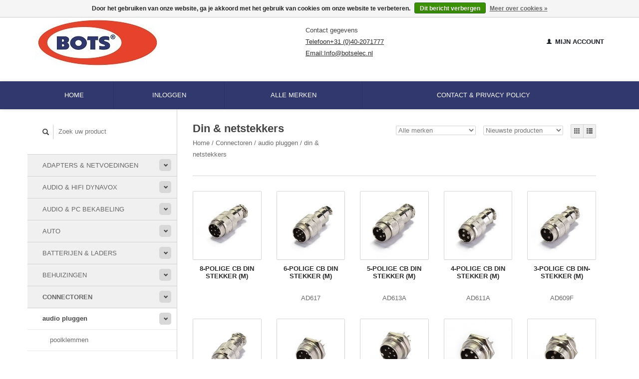

--- FILE ---
content_type: text/html;charset=utf-8
request_url: https://www.botselec.nl/connectoren/audio-pluggen/din-netstekkers/
body_size: 8783
content:
<!DOCTYPE html>
<!--[if lt IE 7 ]><html class="ie ie6" lang="nl"> <![endif]-->
<!--[if IE 7 ]><html class="ie ie7" lang="nl"> <![endif]-->
<!--[if IE 8 ]><html class="ie ie8" lang="nl"> <![endif]-->
<!--[if (gte IE 9)|!(IE)]><!--><html lang="nl"> <!--<![endif]-->
  <head>
    <meta charset="utf-8"/>
<!-- [START] 'blocks/head.rain' -->
<!--

  (c) 2008-2026 Lightspeed Netherlands B.V.
  http://www.lightspeedhq.com
  Generated: 31-01-2026 @ 13:33:06

-->
<link rel="canonical" href="https://www.botselec.nl/connectoren/audio-pluggen/din-netstekkers/"/>
<link rel="alternate" href="https://www.botselec.nl/index.rss" type="application/rss+xml" title="Nieuwe producten"/>
<link href="https://cdn.webshopapp.com/assets/cookielaw.css?2025-02-20" rel="stylesheet" type="text/css"/>
<meta name="robots" content="noodp,noydir"/>
<meta name="google-site-verification" content="&lt;!-- Google tag (gtag.js) --&gt;"/>
<meta name="google-site-verification" content="&lt;script async src=&quot;https://www.googletagmanager.com/gtag/js?id=G-YL25F0TQFR&quot;&gt;&lt;/script&gt;"/>
<meta name="google-site-verification" content="&lt;script&gt;"/>
<meta name="google-site-verification" content="window.dataLayer = window.dataLayer || [];"/>
<meta name="google-site-verification" content="function gtag(){dataLayer.push(arguments);}"/>
<meta name="google-site-verification" content="gtag(&#039;js&#039;"/>
<meta name="google-site-verification" content=" new Date());"/>
<meta name="google-site-verification" content="gtag(&#039;config&#039;"/>
<meta name="google-site-verification" content=" &#039;G-YL25F0TQFR&#039;);"/>
<meta name="google-site-verification" content="&lt;/script&gt;"/>
<meta property="og:url" content="https://www.botselec.nl/connectoren/audio-pluggen/din-netstekkers/?source=facebook"/>
<meta property="og:site_name" content="Botselec.nl"/>
<meta property="og:title" content="Din &amp; netstekkers"/>
<meta property="og:description" content="Bots Electronics is gevestigd in Eindhoven en sinds 1980 actief als professionele, exclusieve landenimporteur en distributeur voor de Benelux."/>
<!--[if lt IE 9]>
<script src="https://cdn.webshopapp.com/assets/html5shiv.js?2025-02-20"></script>
<![endif]-->
<!-- [END] 'blocks/head.rain' -->
    <title>Din &amp; netstekkers - Botselec.nl</title>
    <meta name="description" content="Bots Electronics is gevestigd in Eindhoven en sinds 1980 actief als professionele, exclusieve landenimporteur en distributeur voor de Benelux." />
    <meta name="keywords" content="Din, &amp;, netstekkers" />
    
    <meta http-equiv="X-UA-Compatible" content="IE=edge,chrome=1">
    
    <meta name="viewport" content="width=device-width, initial-scale=1.0">
    <meta name="apple-mobile-web-app-capable" content="yes">
    <meta name="apple-mobile-web-app-status-bar-style" content="black">
    
    <link rel="shortcut icon" href="https://cdn.webshopapp.com/shops/215318/themes/115898/assets/favicon.ico?20230810150452" type="image/x-icon" />
    <link href='//fonts.googleapis.com/css?family=Open%20Sans:400,300,600' rel='stylesheet' type='text/css'>
    <link href='//fonts.googleapis.com/css?family=Open%20Sans:400,300,600' rel='stylesheet' type='text/css'>
    <link rel="shortcut icon" href="https://cdn.webshopapp.com/shops/215318/themes/115898/assets/favicon.ico?20230810150452" type="image/x-icon" /> 
    <link rel="stylesheet" href="https://cdn.webshopapp.com/shops/215318/themes/115898/assets/bootstrap.css?20240621115321" />
    <link rel="stylesheet" href="https://cdn.webshopapp.com/shops/215318/themes/115898/assets/responsive.css?20240621115321" />

        <link rel="stylesheet" href="https://cdn.webshopapp.com/shops/215318/themes/115898/assets/style.css?20240621115321" />       
    <link rel="stylesheet" href="https://cdn.webshopapp.com/shops/215318/themes/115898/assets/settings.css?20240621115321" />  
    <link rel="stylesheet" href="https://cdn.webshopapp.com/assets/gui-2-0.css?2025-02-20" /> 
    <link rel="stylesheet" href="https://cdn.webshopapp.com/shops/215318/themes/115898/assets/custom-style.css?20240621115321" />
    <link rel="stylesheet" href="https://cdn.webshopapp.com/shops/215318/themes/115898/assets/custom.css?20240621115321" />

    <script type="text/javascript" src="https://cdn.webshopapp.com/assets/jquery-1-9-1.js?2025-02-20"></script>
    <script type="text/javascript" src="https://cdn.webshopapp.com/assets/jquery-ui-1-10-1.js?2025-02-20"></script>
    <script type="text/javascript" src="https://cdn.webshopapp.com/assets/jquery-migrate-1-1-1.js?2025-02-20"></script>
    <script type="text/javascript" src="https://cdn.webshopapp.com/shops/215318/themes/115898/assets/global.js?20240621115321"></script>
    <script type="text/javascript" src="https://cdn.webshopapp.com/assets/gui.js?2025-02-20"></script>
            <script type="text/javascript" src="https://cdn.webshopapp.com/shops/215318/themes/115898/assets/uspticker.js?20240621115321"></script>

    <script>
    jQuery(function($){

    $(document).ready(function(){

         // ^ Zoekt alles wat begint met tel:

        $("a[href^='tel:']").attr("onclick", "ga('send', 'event', 'conversie', 'Telefoon');"); 
    });
    });
    </script>
  </head>
  <body> 
    <header class="container">
      <div class="align">
        <div class="vertical">
          <a href="https://www.botselec.nl/" title="Botselec" class="brand">
            <img class="img-responsive"src="https://cdn.webshopapp.com/shops/215318/themes/115898/assets/logo.png?20230810150452" alt="Botselec" />
          </a>

        </div>
        <div class="vertical hidden-xs">
                    <div class="left-header-top-content display-inline">
<div class="shipping-text display-inline">Contact gegevens</div>
<div class="phone-text display-inline"><a onclick="ga('send', 'event', 'conversie', 'Telefoon');" href="tel:0402071777">Telefoon+31 (0)40-2071777</a></div>
<div class="hotline-text display-inline"><a onclick="ga('send', 'event', 'conversie', 'E-mail');" href="/cdn-cgi/l/email-protection#f1989f979eb1939e8582949d9492df9f9d">Email:<span class="__cf_email__" data-cfemail="11587f777e51737e6562747d74723f7f7d">[email&#160;protected]</span></a></div>
</div>
        </div>
        <div class="vertical text-right no-underline">
          
          <div class="cart-account">
                                  <a href="https://www.botselec.nl/account/" class="my-account">
              <span class="glyphicon glyphicon glyphicon-user"></span>
                            Mijn account
                          </a>
          </div>
               
        </div>
      </div>
    </header>    
    
  
    
    
    
    <div class="container-fluid wrapper">
            <nav>
        <ul class="no-list-style container no-underline topbar">
          <li class="item home ">
            <a class="itemLink" href="https://www.botselec.nl/">Home</a>
          </li>
          
                                        <li class="item">
           <a href="https://www.botselec.nl/account/" class="itemLink">
                           Inloggen 
                            </a>
             </li>
                                                                      <li class="item ">
            <a class="itemLink" href="https://www.botselec.nl/brands/">Alle merken</a>
          </li>
          
                                                                                                                                                                                                                                                                                                                                                                                                                
          
                                                  
                                                            
                    <li class="item"><a class="itemLink" href="https://www.botselec.nl/service/" title="Contact &amp; Privacy Policy">Contact &amp; Privacy Policy</a></li>
                                      </ul>
      </nav>
      </div>
      <div class="container">
      <div class="sidebar col-xs-12 col-sm-12 col-md-3">
        <span class="burger glyphicon glyphicon-menu-hamburger hidden-md hidden-lg"></span>
       
      <div class="search">
  <form action="https://www.botselec.nl/search/" method="get" id="formSearch">
    <span onclick="$('#formSearch').submit();" title="Zoeken" class="glyphicon glyphicon-search"></span>
    <input type="text" name="q" value="" placeholder="Zoek uw product"/>
  </form>
</div>
<ul class="no-underline no-list-style sidebarul">
      <li class="item foldingsidebar ">
     <div class="subcat"><span class="glyphicon glyphicon-chevron-down"></span></div>
    <a class="itemLink  " href="https://www.botselec.nl/adapters-netvoedingen/" title="Adapters &amp; Netvoedingen">Adapters &amp; Netvoedingen</a>

        <ul class="subnav">
            <li class="subitem">
                     
        <a class="subitemLink " href="https://www.botselec.nl/adapters-netvoedingen/instelbare-uitgangsspanning/" title=" instelbare uitgangsspanning"> instelbare uitgangsspanning
        </a>
              </li>
            <li class="subitem">
                     
        <a class="subitemLink " href="https://www.botselec.nl/adapters-netvoedingen/labvoedingen/" title=" labvoedingen"> labvoedingen
        </a>
              </li>
            <li class="subitem">
                     
        <a class="subitemLink " href="https://www.botselec.nl/adapters-netvoedingen/led-drivers/" title=" led drivers "> led drivers 
        </a>
              </li>
            <li class="subitem">
             <div class="subcat"><span class="glyphicon glyphicon-chevron-down"></span></div>        
        <a class="subitemLink " href="https://www.botselec.nl/adapters-netvoedingen/meanwell/" title=" meanwell "> meanwell 
        </a>
                <ul class="subnav ">
                    <li class="subitem">
            <a class="subitemLink" href="https://www.botselec.nl/adapters-netvoedingen/meanwell/5-volt/" title="5 volt">5 volt</a>
          </li>
                    <li class="subitem">
            <a class="subitemLink" href="https://www.botselec.nl/adapters-netvoedingen/meanwell/12-volt/" title="12 volt">12 volt</a>
          </li>
                    <li class="subitem">
            <a class="subitemLink" href="https://www.botselec.nl/adapters-netvoedingen/meanwell/15-volt/" title="15 volt">15 volt</a>
          </li>
                    <li class="subitem">
            <a class="subitemLink" href="https://www.botselec.nl/adapters-netvoedingen/meanwell/24-volt/" title="24 volt">24 volt</a>
          </li>
                    <li class="subitem">
            <a class="subitemLink" href="https://www.botselec.nl/adapters-netvoedingen/meanwell/48-volt/" title=" 48 volt"> 48 volt</a>
          </li>
                    <li class="subitem">
            <a class="subitemLink" href="https://www.botselec.nl/adapters-netvoedingen/meanwell/convertor/" title=" convertor"> convertor</a>
          </li>
                    <li class="subitem">
            <a class="subitemLink" href="https://www.botselec.nl/adapters-netvoedingen/meanwell/dinrail/" title=" dinrail"> dinrail</a>
          </li>
                    <li class="subitem">
            <a class="subitemLink" href="https://www.botselec.nl/adapters-netvoedingen/meanwell/led-12v/" title=" led 12V"> led 12V</a>
          </li>
                    <li class="subitem">
            <a class="subitemLink" href="https://www.botselec.nl/adapters-netvoedingen/meanwell/led-24v/" title=" led 24V"> led 24V</a>
          </li>
                  </ul>
              </li>
            <li class="subitem">
                     
        <a class="subitemLink " href="https://www.botselec.nl/adapters-netvoedingen/usb-voedingen-laders/" title=" usb voedingen &amp; laders"> usb voedingen &amp; laders
        </a>
              </li>
            <li class="subitem">
                     
        <a class="subitemLink " href="https://www.botselec.nl/adapters-netvoedingen/vaste-uitgangsspanning/" title="vaste uitgangsspanning">vaste uitgangsspanning
        </a>
              </li>
          </ul>
      </li>
       
      <li class="item foldingsidebar ">
     <div class="subcat"><span class="glyphicon glyphicon-chevron-down"></span></div>
    <a class="itemLink  " href="https://www.botselec.nl/audio-hifi-dynavox/" title="Audio &amp; HiFi Dynavox ">Audio &amp; HiFi Dynavox </a>

        <ul class="subnav">
            <li class="subitem">
                     
        <a class="subitemLink " href="https://www.botselec.nl/audio-hifi-dynavox/aansluitterminals/" title=" aansluitterminals"> aansluitterminals
        </a>
              </li>
            <li class="subitem">
                     
        <a class="subitemLink " href="https://www.botselec.nl/audio-hifi-dynavox/buizenversterkers/" title=" buizenversterkers"> buizenversterkers
        </a>
              </li>
            <li class="subitem">
                     
        <a class="subitemLink " href="https://www.botselec.nl/audio-hifi-dynavox/converters-switchers/" title=" converters &amp; switchers"> converters &amp; switchers
        </a>
              </li>
            <li class="subitem">
                     
        <a class="subitemLink " href="https://www.botselec.nl/audio-hifi-dynavox/digitale-audio/" title=" digitale audio"> digitale audio
        </a>
              </li>
            <li class="subitem">
                     
        <a class="subitemLink " href="https://www.botselec.nl/audio-hifi-dynavox/hifi-versterkers/" title=" hifi versterkers"> hifi versterkers
        </a>
              </li>
            <li class="subitem">
                     
        <a class="subitemLink " href="https://www.botselec.nl/audio-hifi-dynavox/high-end-kabels/" title=" high-end kabels "> high-end kabels 
        </a>
              </li>
            <li class="subitem">
                     
        <a class="subitemLink " href="https://www.botselec.nl/audio-hifi-dynavox/lp-hoezen-frames/" title="LP hoezen &amp; frames">LP hoezen &amp; frames
        </a>
              </li>
            <li class="subitem">
                     
        <a class="subitemLink " href="https://www.botselec.nl/audio-hifi-dynavox/luidsprekerboxen/" title=" luidsprekerboxen "> luidsprekerboxen 
        </a>
              </li>
            <li class="subitem">
                     
        <a class="subitemLink " href="https://www.botselec.nl/audio-hifi-dynavox/luidsprekers-hifi/" title="luidsprekers hiFi ">luidsprekers hiFi 
        </a>
              </li>
            <li class="subitem">
                     
        <a class="subitemLink " href="https://www.botselec.nl/audio-hifi-dynavox/luidsprekerstof/" title="luidsprekerstof">luidsprekerstof
        </a>
              </li>
            <li class="subitem">
                     
        <a class="subitemLink " href="https://www.botselec.nl/audio-hifi-dynavox/naalddrukwegers/" title="naalddrukwegers">naalddrukwegers
        </a>
              </li>
            <li class="subitem">
                     
        <a class="subitemLink " href="https://www.botselec.nl/audio-hifi-dynavox/netfilters-stekkerblokken/" title=" netfilters &amp; stekkerblokken"> netfilters &amp; stekkerblokken
        </a>
              </li>
            <li class="subitem">
                     
        <a class="subitemLink " href="https://www.botselec.nl/audio-hifi-dynavox/plafond-speakers/" title="plafond-speakers">plafond-speakers
        </a>
              </li>
            <li class="subitem">
                     
        <a class="subitemLink " href="https://www.botselec.nl/audio-hifi-dynavox/pluggen/" title=" pluggen"> pluggen
        </a>
              </li>
            <li class="subitem">
                     
        <a class="subitemLink " href="https://www.botselec.nl/audio-hifi-dynavox/puck/" title="puck">puck
        </a>
              </li>
            <li class="subitem">
                     
        <a class="subitemLink " href="https://www.botselec.nl/audio-hifi-dynavox/reiniging-hifi/" title=" reiniging hifi"> reiniging hifi
        </a>
              </li>
            <li class="subitem">
                     
        <a class="subitemLink " href="https://www.botselec.nl/audio-hifi-dynavox/spikes-dempers/" title=" spikes &amp; dempers"> spikes &amp; dempers
        </a>
              </li>
            <li class="subitem">
                     
        <a class="subitemLink " href="https://www.botselec.nl/audio-hifi-dynavox/stabilisators/" title="stabilisators ">stabilisators 
        </a>
              </li>
            <li class="subitem">
                     
        <a class="subitemLink " href="https://www.botselec.nl/audio-hifi-dynavox/standaards/" title="standaards">standaards
        </a>
              </li>
            <li class="subitem">
                     
        <a class="subitemLink " href="https://www.botselec.nl/audio-hifi-dynavox/tweeters/" title=" tweeters"> tweeters
        </a>
              </li>
            <li class="subitem">
                     
        <a class="subitemLink " href="https://www.botselec.nl/audio-hifi-dynavox/voorversterkers/" title=" voorversterkers"> voorversterkers
        </a>
              </li>
            <li class="subitem">
                     
        <a class="subitemLink " href="https://www.botselec.nl/audio-hifi-dynavox/pangea-audio/" title="Pangea audio">Pangea audio
        </a>
              </li>
          </ul>
      </li>
       
      <li class="item foldingsidebar ">
     <div class="subcat"><span class="glyphicon glyphicon-chevron-down"></span></div>
    <a class="itemLink  " href="https://www.botselec.nl/audio-pc-bekabeling/" title="Audio &amp; PC bekabeling ">Audio &amp; PC bekabeling </a>

        <ul class="subnav">
            <li class="subitem">
                     
        <a class="subitemLink " href="https://www.botselec.nl/audio-pc-bekabeling/rca-tulp/" title="RCA - tulp">RCA - tulp
        </a>
              </li>
            <li class="subitem">
                     
        <a class="subitemLink " href="https://www.botselec.nl/audio-pc-bekabeling/35mm-stereo/" title="3.5mm stereo">3.5mm stereo
        </a>
              </li>
            <li class="subitem">
                     
        <a class="subitemLink " href="https://www.botselec.nl/audio-pc-bekabeling/xlr-kabel/" title="XLR kabel">XLR kabel
        </a>
              </li>
            <li class="subitem">
                     
        <a class="subitemLink " href="https://www.botselec.nl/audio-pc-bekabeling/coax-bedea/" title=" coax bedea"> coax bedea
        </a>
              </li>
            <li class="subitem">
                     
        <a class="subitemLink " href="https://www.botselec.nl/audio-pc-bekabeling/hdmi/" title=" hdmi "> hdmi 
        </a>
              </li>
            <li class="subitem">
                     
        <a class="subitemLink " href="https://www.botselec.nl/audio-pc-bekabeling/kabelgeleiders-en-doorvoerslangen/" title="kabelgeleiders en doorvoerslangen">kabelgeleiders en doorvoerslangen
        </a>
              </li>
            <li class="subitem">
                     
        <a class="subitemLink " href="https://www.botselec.nl/audio-pc-bekabeling/luidspreker/" title=" luidspreker"> luidspreker
        </a>
              </li>
            <li class="subitem">
                     
        <a class="subitemLink " href="https://www.botselec.nl/audio-pc-bekabeling/microfoon/" title=" microfoon"> microfoon
        </a>
              </li>
            <li class="subitem">
             <div class="subcat"><span class="glyphicon glyphicon-chevron-down"></span></div>        
        <a class="subitemLink " href="https://www.botselec.nl/audio-pc-bekabeling/patchkabel/" title=" patchkabel"> patchkabel
        </a>
                <ul class="subnav ">
                    <li class="subitem">
            <a class="subitemLink" href="https://www.botselec.nl/audio-pc-bekabeling/patchkabel/cat7/" title="CAT7">CAT7</a>
          </li>
                    <li class="subitem">
            <a class="subitemLink" href="https://www.botselec.nl/audio-pc-bekabeling/patchkabel/cat-81/" title="CAT 8.1">CAT 8.1</a>
          </li>
                  </ul>
              </li>
            <li class="subitem">
                     
        <a class="subitemLink " href="https://www.botselec.nl/audio-pc-bekabeling/toslink/" title=" toslink"> toslink
        </a>
              </li>
            <li class="subitem">
                     
        <a class="subitemLink " href="https://www.botselec.nl/audio-pc-bekabeling/usb/" title=" usb"> usb
        </a>
              </li>
            <li class="subitem">
                     
        <a class="subitemLink " href="https://www.botselec.nl/audio-pc-bekabeling/vga/" title=" vga"> vga
        </a>
              </li>
            <li class="subitem">
                     
        <a class="subitemLink " href="https://www.botselec.nl/audio-pc-bekabeling/voedingskabels-stekkers/" title=" voedingskabels &amp; stekkers"> voedingskabels &amp; stekkers
        </a>
              </li>
          </ul>
      </li>
       
      <li class="item foldingsidebar ">
     <div class="subcat"><span class="glyphicon glyphicon-chevron-down"></span></div>
    <a class="itemLink  " href="https://www.botselec.nl/auto/" title="Auto ">Auto </a>

        <ul class="subnav">
            <li class="subitem">
                     
        <a class="subitemLink " href="https://www.botselec.nl/auto/auto-laders-splitters/" title=" auto laders/splitters"> auto laders/splitters
        </a>
              </li>
            <li class="subitem">
                     
        <a class="subitemLink " href="https://www.botselec.nl/auto/bass-shakers/" title="bass shakers">bass shakers
        </a>
              </li>
            <li class="subitem">
                     
        <a class="subitemLink " href="https://www.botselec.nl/auto/bespanningsstof/" title="bespanningsstof">bespanningsstof
        </a>
              </li>
            <li class="subitem">
                     
        <a class="subitemLink " href="https://www.botselec.nl/auto/luidsprekers/" title=" luidsprekers"> luidsprekers
        </a>
              </li>
            <li class="subitem">
                     
        <a class="subitemLink " href="https://www.botselec.nl/auto/subwoofers/" title=" subwoofers"> subwoofers
        </a>
              </li>
            <li class="subitem">
             <div class="subcat"><span class="glyphicon glyphicon-chevron-down"></span></div>        
        <a class="subitemLink " href="https://www.botselec.nl/auto/zekeringen-toebehoren/" title=" zekeringen  &amp; toebehoren"> zekeringen  &amp; toebehoren
        </a>
                <ul class="subnav ">
                    <li class="subitem">
            <a class="subitemLink" href="https://www.botselec.nl/auto/zekeringen-toebehoren/autozekering-32v/" title="autozekering 32V">autozekering 32V</a>
          </li>
                    <li class="subitem">
            <a class="subitemLink" href="https://www.botselec.nl/auto/zekeringen-toebehoren/zekeringen-5x20/" title="zekeringen 5x20">zekeringen 5x20</a>
          </li>
                    <li class="subitem">
            <a class="subitemLink" href="https://www.botselec.nl/auto/zekeringen-toebehoren/zekering-assorti/" title="zekering assorti">zekering assorti</a>
          </li>
                    <li class="subitem">
            <a class="subitemLink" href="https://www.botselec.nl/auto/zekeringen-toebehoren/zekeringhouders/" title="zekeringhouders">zekeringhouders</a>
          </li>
                  </ul>
              </li>
          </ul>
      </li>
       
      <li class="item foldingsidebar ">
     <div class="subcat"><span class="glyphicon glyphicon-chevron-down"></span></div>
    <a class="itemLink  " href="https://www.botselec.nl/batterijen-laders/" title="Batterijen &amp; Laders">Batterijen &amp; Laders</a>

        <ul class="subnav">
            <li class="subitem">
                     
        <a class="subitemLink " href="https://www.botselec.nl/batterijen-laders/ansmann/" title="ansmann">ansmann
        </a>
              </li>
            <li class="subitem">
                     
        <a class="subitemLink " href="https://www.botselec.nl/batterijen-laders/hycell/" title="hycell">hycell
        </a>
              </li>
            <li class="subitem">
                     
        <a class="subitemLink " href="https://www.botselec.nl/batterijen-laders/opladers-houders/" title="opladers/houders">opladers/houders
        </a>
              </li>
          </ul>
      </li>
       
      <li class="item foldingsidebar ">
     <div class="subcat"><span class="glyphicon glyphicon-chevron-down"></span></div>
    <a class="itemLink  " href="https://www.botselec.nl/behuizingen/" title="Behuizingen ">Behuizingen </a>

        <ul class="subnav">
            <li class="subitem">
                     
        <a class="subitemLink " href="https://www.botselec.nl/behuizingen/abs/" title=" abs  "> abs  
        </a>
              </li>
            <li class="subitem">
                     
        <a class="subitemLink " href="https://www.botselec.nl/behuizingen/19-behuizingen/" title="19&quot; behuizingen">19&quot; behuizingen
        </a>
              </li>
            <li class="subitem">
                     
        <a class="subitemLink " href="https://www.botselec.nl/behuizingen/kogellagers/" title=" kogellagers"> kogellagers
        </a>
              </li>
          </ul>
      </li>
       
      <li class="item active foldingsidebar ">
     <div class="subcat"><span class="glyphicon glyphicon-chevron-down"></span></div>
    <a class="itemLink  active " href="https://www.botselec.nl/connectoren/" title="Connectoren">Connectoren</a>

        <ul class="subnav">
            <li class="subitem">
             <div class="subcat"><span class="glyphicon glyphicon-chevron-down"></span></div>        
        <a class="subitemLink active " href="https://www.botselec.nl/connectoren/audio-pluggen/" title="audio pluggen">audio pluggen
        </a>
                <ul class="subnav  active">
                    <li class="subitem">
            <a class="subitemLink" href="https://www.botselec.nl/connectoren/audio-pluggen/poolklemmen/" title="poolklemmen">poolklemmen</a>
          </li>
                    <li class="subitem">
            <a class="subitemLink" href="https://www.botselec.nl/connectoren/audio-pluggen/banaanstekkers/" title="banaanstekkers">banaanstekkers</a>
          </li>
                    <li class="subitem">
            <a class="subitemLink" href="https://www.botselec.nl/connectoren/audio-pluggen/rca-tulp-pluggen/" title="RCA tulp pluggen">RCA tulp pluggen</a>
          </li>
                    <li class="subitem">
            <a class="subitemLink active" href="https://www.botselec.nl/connectoren/audio-pluggen/din-netstekkers/" title="din &amp; netstekkers">din &amp; netstekkers</a>
          </li>
                  </ul>
              </li>
            <li class="subitem">
                     
        <a class="subitemLink " href="https://www.botselec.nl/connectoren/doorverbinders/" title=" doorverbinders"> doorverbinders
        </a>
              </li>
            <li class="subitem">
                     
        <a class="subitemLink " href="https://www.botselec.nl/connectoren/eindhulzen/" title=" eindhulzen"> eindhulzen
        </a>
              </li>
            <li class="subitem">
                     
        <a class="subitemLink " href="https://www.botselec.nl/connectoren/hirschmann-banaanstekkers/" title="hirschmann banaanstekkers">hirschmann banaanstekkers
        </a>
              </li>
            <li class="subitem">
                     
        <a class="subitemLink " href="https://www.botselec.nl/connectoren/opschuifcontacten/" title=" opschuifcontacten"> opschuifcontacten
        </a>
              </li>
            <li class="subitem">
                     
        <a class="subitemLink " href="https://www.botselec.nl/connectoren/ring-oogjes/" title=" ring oogjes"> ring oogjes
        </a>
              </li>
            <li class="subitem">
                     
        <a class="subitemLink " href="https://www.botselec.nl/connectoren/stroomdiefjes/" title=" stroomdiefjes"> stroomdiefjes
        </a>
              </li>
            <li class="subitem">
                     
        <a class="subitemLink " href="https://www.botselec.nl/connectoren/vork-kabelschoenen/" title=" vork kabelschoenen"> vork kabelschoenen
        </a>
              </li>
          </ul>
      </li>
       
      <li class="item foldingsidebar ">
     <div class="subcat"><span class="glyphicon glyphicon-chevron-down"></span></div>
    <a class="itemLink  " href="https://www.botselec.nl/elektronica-componenten/" title="Elektronica componenten">Elektronica componenten</a>

        <ul class="subnav">
            <li class="subitem">
                     
        <a class="subitemLink " href="https://www.botselec.nl/elektronica-componenten/condensatoren/" title="condensatoren">condensatoren
        </a>
              </li>
            <li class="subitem">
                     
        <a class="subitemLink " href="https://www.botselec.nl/elektronica-componenten/draaiknoppen/" title="draaiknoppen">draaiknoppen
        </a>
              </li>
            <li class="subitem">
                     
        <a class="subitemLink " href="https://www.botselec.nl/elektronica-componenten/motors/" title="motors">motors
        </a>
              </li>
            <li class="subitem">
                     
        <a class="subitemLink " href="https://www.botselec.nl/elektronica-componenten/ventilatoren/" title=" ventilatoren"> ventilatoren
        </a>
              </li>
            <li class="subitem">
             <div class="subcat"><span class="glyphicon glyphicon-chevron-down"></span></div>        
        <a class="subitemLink " href="https://www.botselec.nl/elektronica-componenten/zekeringen/" title="zekeringen">zekeringen
        </a>
                <ul class="subnav ">
                    <li class="subitem">
            <a class="subitemLink" href="https://www.botselec.nl/elektronica-componenten/zekeringen/snel/" title="snel">snel</a>
          </li>
                    <li class="subitem">
            <a class="subitemLink" href="https://www.botselec.nl/elektronica-componenten/zekeringen/traag/" title="traag">traag</a>
          </li>
                    <li class="subitem">
            <a class="subitemLink" href="https://www.botselec.nl/elektronica-componenten/zekeringen/toebehoren/" title="toebehoren">toebehoren</a>
          </li>
                  </ul>
              </li>
          </ul>
      </li>
       
      <li class="item foldingsidebar ">
     <div class="subcat"><span class="glyphicon glyphicon-chevron-down"></span></div>
    <a class="itemLink  " href="https://www.botselec.nl/geluid-pa/" title="Geluid PA ">Geluid PA </a>

        <ul class="subnav">
            <li class="subitem">
                     
        <a class="subitemLink " href="https://www.botselec.nl/geluid-pa/drivers-hoorns/" title=" drivers &amp; hoorns"> drivers &amp; hoorns
        </a>
              </li>
            <li class="subitem">
                     
        <a class="subitemLink " href="https://www.botselec.nl/geluid-pa/filters/" title=" filters"> filters
        </a>
              </li>
            <li class="subitem">
             <div class="subcat"><span class="glyphicon glyphicon-chevron-down"></span></div>        
        <a class="subitemLink " href="https://www.botselec.nl/geluid-pa/luidsprekers/" title=" luidsprekers"> luidsprekers
        </a>
                <ul class="subnav ">
                    <li class="subitem">
            <a class="subitemLink" href="https://www.botselec.nl/geluid-pa/luidsprekers/rockwood/" title=" rockwood"> rockwood</a>
          </li>
                    <li class="subitem">
            <a class="subitemLink" href="https://www.botselec.nl/geluid-pa/luidsprekers/mc-gee/" title=" mc gee"> mc gee</a>
          </li>
                    <li class="subitem">
            <a class="subitemLink" href="https://www.botselec.nl/geluid-pa/luidsprekers/mhb/" title=" mhb"> mhb</a>
          </li>
                    <li class="subitem">
            <a class="subitemLink" href="https://www.botselec.nl/geluid-pa/luidsprekers/kenford/" title=" kenford"> kenford</a>
          </li>
                  </ul>
              </li>
            <li class="subitem">
                     
        <a class="subitemLink " href="https://www.botselec.nl/geluid-pa/microfoon-toebehoren/" title=" microfoon toebehoren"> microfoon toebehoren
        </a>
              </li>
            <li class="subitem">
                     
        <a class="subitemLink " href="https://www.botselec.nl/geluid-pa/pa-grepen-hoeken/" title="PA grepen/hoeken">PA grepen/hoeken
        </a>
              </li>
            <li class="subitem">
                     
        <a class="subitemLink " href="https://www.botselec.nl/geluid-pa/pluggen-jack-speakon/" title="pluggen jack/speakon">pluggen jack/speakon
        </a>
              </li>
            <li class="subitem">
                     
        <a class="subitemLink " href="https://www.botselec.nl/geluid-pa/roosters/" title=" roosters"> roosters
        </a>
              </li>
            <li class="subitem">
                     
        <a class="subitemLink " href="https://www.botselec.nl/geluid-pa/statieven/" title=" statieven"> statieven
        </a>
              </li>
            <li class="subitem">
                     
        <a class="subitemLink " href="https://www.botselec.nl/geluid-pa/xlr-pluggen/" title="XLR pluggen">XLR pluggen
        </a>
              </li>
          </ul>
      </li>
       
      <li class="item foldingsidebar ">
     <div class="subcat"><span class="glyphicon glyphicon-chevron-down"></span></div>
    <a class="itemLink  " href="https://www.botselec.nl/gereedschappen/" title="Gereedschappen ">Gereedschappen </a>

        <ul class="subnav">
            <li class="subitem">
                     
        <a class="subitemLink " href="https://www.botselec.nl/gereedschappen/boorsets/" title="boorsets">boorsets
        </a>
              </li>
            <li class="subitem">
                     
        <a class="subitemLink " href="https://www.botselec.nl/gereedschappen/gereedschap-diverse/" title=" gereedschap diverse"> gereedschap diverse
        </a>
              </li>
            <li class="subitem">
                     
        <a class="subitemLink " href="https://www.botselec.nl/gereedschappen/horloge-gereedschap/" title=" horloge gereedschap"> horloge gereedschap
        </a>
              </li>
            <li class="subitem">
                     
        <a class="subitemLink " href="https://www.botselec.nl/gereedschappen/klittenband/" title="klittenband">klittenband
        </a>
              </li>
            <li class="subitem">
                     
        <a class="subitemLink " href="https://www.botselec.nl/gereedschappen/loeplampen-accessoires/" title=" loeplampen &amp; accessoires"> loeplampen &amp; accessoires
        </a>
              </li>
            <li class="subitem">
                     
        <a class="subitemLink " href="https://www.botselec.nl/gereedschappen/magneten/" title=" magneten"> magneten
        </a>
              </li>
            <li class="subitem">
                     
        <a class="subitemLink " href="https://www.botselec.nl/gereedschappen/opbergkoffers/" title=" opbergkoffers"> opbergkoffers
        </a>
              </li>
            <li class="subitem">
                     
        <a class="subitemLink " href="https://www.botselec.nl/gereedschappen/schroevendraaiers/" title=" schroevendraaiers "> schroevendraaiers 
        </a>
              </li>
            <li class="subitem">
                     
        <a class="subitemLink " href="https://www.botselec.nl/gereedschappen/servisol-kontakt-chemie/" title=" servisol/kontakt chemie"> servisol/kontakt chemie
        </a>
              </li>
            <li class="subitem">
             <div class="subcat"><span class="glyphicon glyphicon-chevron-down"></span></div>        
        <a class="subitemLink " href="https://www.botselec.nl/gereedschappen/soldeertechniek/" title=" soldeertechniek "> soldeertechniek 
        </a>
                <ul class="subnav ">
                    <li class="subitem">
            <a class="subitemLink" href="https://www.botselec.nl/gereedschappen/soldeertechniek/soldeerstations/" title=" soldeerstations"> soldeerstations</a>
          </li>
                    <li class="subitem">
            <a class="subitemLink" href="https://www.botselec.nl/gereedschappen/soldeertechniek/soldeerbouten/" title=" soldeerbouten"> soldeerbouten</a>
          </li>
                    <li class="subitem">
            <a class="subitemLink" href="https://www.botselec.nl/gereedschappen/soldeertechniek/soldeer-toebehoren/" title=" soldeer toebehoren"> soldeer toebehoren</a>
          </li>
                    <li class="subitem">
            <a class="subitemLink" href="https://www.botselec.nl/gereedschappen/soldeertechniek/soldeertin/" title=" soldeertin"> soldeertin</a>
          </li>
                  </ul>
              </li>
            <li class="subitem">
                     
        <a class="subitemLink " href="https://www.botselec.nl/gereedschappen/tangen-draadstrippers/" title="tangen &amp; draadstrippers">tangen &amp; draadstrippers
        </a>
              </li>
          </ul>
      </li>
       
      <li class="item foldingsidebar ">
     <div class="subcat"><span class="glyphicon glyphicon-chevron-down"></span></div>
    <a class="itemLink  " href="https://www.botselec.nl/huis-tuin/" title="Huis &amp; Tuin ">Huis &amp; Tuin </a>

        <ul class="subnav">
            <li class="subitem">
                     
        <a class="subitemLink " href="https://www.botselec.nl/huis-tuin/diverse-camping-outdoor/" title=" diverse camping/outdoor"> diverse camping/outdoor
        </a>
              </li>
            <li class="subitem">
                     
        <a class="subitemLink " href="https://www.botselec.nl/huis-tuin/fittingen/" title=" fittingen"> fittingen
        </a>
              </li>
            <li class="subitem">
                     
        <a class="subitemLink " href="https://www.botselec.nl/huis-tuin/halogeen/" title="halogeen">halogeen
        </a>
              </li>
            <li class="subitem">
                     
        <a class="subitemLink " href="https://www.botselec.nl/huis-tuin/handtellers/" title="handtellers">handtellers
        </a>
              </li>
            <li class="subitem">
                     
        <a class="subitemLink " href="https://www.botselec.nl/huis-tuin/mini-marine-pompen/" title=" mini (marine) pompen"> mini (marine) pompen
        </a>
              </li>
            <li class="subitem">
                     
        <a class="subitemLink " href="https://www.botselec.nl/huis-tuin/stekkers/" title="stekkers">stekkers
        </a>
              </li>
            <li class="subitem">
                     
        <a class="subitemLink " href="https://www.botselec.nl/huis-tuin/uurwerken/" title=" uurwerken"> uurwerken
        </a>
              </li>
            <li class="subitem">
                     
        <a class="subitemLink " href="https://www.botselec.nl/huis-tuin/waterpassen/" title="waterpassen">waterpassen
        </a>
              </li>
          </ul>
      </li>
       
      <li class="item foldingsidebar ">
     <div class="subcat"><span class="glyphicon glyphicon-chevron-down"></span></div>
    <a class="itemLink  " href="https://www.botselec.nl/led-toebehoren/" title="LED &amp; toebehoren">LED &amp; toebehoren</a>

        <ul class="subnav">
            <li class="subitem">
                     
        <a class="subitemLink " href="https://www.botselec.nl/led-toebehoren/controllers-dimmers/" title=" controllers &amp; dimmers"> controllers &amp; dimmers
        </a>
              </li>
            <li class="subitem">
                     
        <a class="subitemLink " href="https://www.botselec.nl/led-toebehoren/draadleds-signaallampen/" title=" draadleds &amp; signaallampen"> draadleds &amp; signaallampen
        </a>
              </li>
            <li class="subitem">
                     
        <a class="subitemLink " href="https://www.botselec.nl/led-toebehoren/drivers/" title="drivers">drivers
        </a>
              </li>
          </ul>
      </li>
       
      <li class="item foldingsidebar ">
     <div class="subcat"><span class="glyphicon glyphicon-chevron-down"></span></div>
    <a class="itemLink  " href="https://www.botselec.nl/meetapparatuur/" title="Meetapparatuur">Meetapparatuur</a>

        <ul class="subnav">
            <li class="subitem">
                     
        <a class="subitemLink " href="https://www.botselec.nl/meetapparatuur/contourmeters/" title="contourmeters">contourmeters
        </a>
              </li>
            <li class="subitem">
                     
        <a class="subitemLink " href="https://www.botselec.nl/meetapparatuur/linialen/" title="linialen">linialen
        </a>
              </li>
            <li class="subitem">
                     
        <a class="subitemLink " href="https://www.botselec.nl/meetapparatuur/meetsnoeren-probes/" title=" meetsnoeren/probes"> meetsnoeren/probes
        </a>
              </li>
            <li class="subitem">
                     
        <a class="subitemLink " href="https://www.botselec.nl/meetapparatuur/paneelmeters/" title=" paneelmeters"> paneelmeters
        </a>
              </li>
            <li class="subitem">
             <div class="subcat"><span class="glyphicon glyphicon-chevron-down"></span></div>        
        <a class="subitemLink " href="https://www.botselec.nl/meetapparatuur/uni-t-meters/" title=" uni-t meters"> uni-t meters
        </a>
                <ul class="subnav ">
                    <li class="subitem">
            <a class="subitemLink" href="https://www.botselec.nl/meetapparatuur/uni-t-meters/digitale-meters/" title=" digitale meters"> digitale meters</a>
          </li>
                    <li class="subitem">
            <a class="subitemLink" href="https://www.botselec.nl/meetapparatuur/uni-t-meters/amperetangen/" title=" amperetangen"> amperetangen</a>
          </li>
                    <li class="subitem">
            <a class="subitemLink" href="https://www.botselec.nl/meetapparatuur/uni-t-meters/overige-meters/" title=" overige meters"> overige meters</a>
          </li>
                    <li class="subitem">
            <a class="subitemLink" href="https://www.botselec.nl/meetapparatuur/uni-t-meters/infrarood-meters/" title=" infrarood meters"> infrarood meters</a>
          </li>
                    <li class="subitem">
            <a class="subitemLink" href="https://www.botselec.nl/meetapparatuur/uni-t-meters/testers/" title=" testers"> testers</a>
          </li>
                  </ul>
              </li>
          </ul>
      </li>
       
      <li class="item foldingsidebar ">
     <div class="subcat"><span class="glyphicon glyphicon-chevron-down"></span></div>
    <a class="itemLink  " href="https://www.botselec.nl/montagemateriaal/" title="Montagemateriaal">Montagemateriaal</a>

        <ul class="subnav">
            <li class="subitem">
                     
        <a class="subitemLink " href="https://www.botselec.nl/montagemateriaal/breadboards/" title="breadboards">breadboards
        </a>
              </li>
            <li class="subitem">
                     
        <a class="subitemLink " href="https://www.botselec.nl/montagemateriaal/kabelbinders/" title="kabelbinders">kabelbinders
        </a>
              </li>
            <li class="subitem">
             <div class="subcat"><span class="glyphicon glyphicon-chevron-down"></span></div>        
        <a class="subitemLink " href="https://www.botselec.nl/montagemateriaal/krimpkous/" title="krimpkous">krimpkous
        </a>
                <ul class="subnav ">
                    <li class="subitem">
            <a class="subitemLink" href="https://www.botselec.nl/montagemateriaal/krimpkous/120mtr-gekleurd/" title=" 1.20mtr gekleurd"> 1.20mtr gekleurd</a>
          </li>
                    <li class="subitem">
            <a class="subitemLink" href="https://www.botselec.nl/montagemateriaal/krimpkous/120mtr-zwart/" title=" 1.20mtr zwart"> 1.20mtr zwart</a>
          </li>
                    <li class="subitem">
            <a class="subitemLink" href="https://www.botselec.nl/montagemateriaal/krimpkous/assortimenten/" title="assortimenten">assortimenten</a>
          </li>
                    <li class="subitem">
            <a class="subitemLink" href="https://www.botselec.nl/montagemateriaal/krimpkous/lijmvoering/" title="lijmvoering">lijmvoering</a>
          </li>
                  </ul>
              </li>
            <li class="subitem">
                     
        <a class="subitemLink " href="https://www.botselec.nl/montagemateriaal/montagesnoer/" title="montagesnoer">montagesnoer
        </a>
              </li>
            <li class="subitem">
                     
        <a class="subitemLink " href="https://www.botselec.nl/montagemateriaal/printplaten/" title="printplaten">printplaten
        </a>
              </li>
          </ul>
      </li>
       
      <li class="item foldingsidebar ">
     <div class="subcat"><span class="glyphicon glyphicon-chevron-down"></span></div>
    <a class="itemLink  " href="https://www.botselec.nl/schakelaars-knoppen/" title="Schakelaars/knoppen">Schakelaars/knoppen</a>

        <ul class="subnav">
            <li class="subitem">
                     
        <a class="subitemLink " href="https://www.botselec.nl/schakelaars-knoppen/arcade-drukknoppen/" title="Arcade drukknoppen">Arcade drukknoppen
        </a>
              </li>
            <li class="subitem">
                     
        <a class="subitemLink " href="https://www.botselec.nl/schakelaars-knoppen/buzzers/" title="buzzers">buzzers
        </a>
              </li>
            <li class="subitem">
                     
        <a class="subitemLink " href="https://www.botselec.nl/schakelaars-knoppen/contactelementen/" title="contactelementen">contactelementen
        </a>
              </li>
            <li class="subitem">
                     
        <a class="subitemLink " href="https://www.botselec.nl/schakelaars-knoppen/draaischakelaars/" title="draaischakelaars">draaischakelaars
        </a>
              </li>
            <li class="subitem">
                     
        <a class="subitemLink " href="https://www.botselec.nl/schakelaars-knoppen/drukknoppen/" title="drukknoppen ">drukknoppen 
        </a>
              </li>
            <li class="subitem">
                     
        <a class="subitemLink " href="https://www.botselec.nl/schakelaars-knoppen/drukknoppen-rvs/" title="drukknoppen rvs">drukknoppen rvs
        </a>
              </li>
            <li class="subitem">
                     
        <a class="subitemLink " href="https://www.botselec.nl/schakelaars-knoppen/drukknoppen-met-led/" title="drukknoppen met led">drukknoppen met led
        </a>
              </li>
            <li class="subitem">
                     
        <a class="subitemLink " href="https://www.botselec.nl/schakelaars-knoppen/drukschakelaars-met-led/" title=" drukschakelaars  met led"> drukschakelaars  met led
        </a>
              </li>
            <li class="subitem">
                     
        <a class="subitemLink " href="https://www.botselec.nl/schakelaars-knoppen/drukschakelaars/" title="drukschakelaars">drukschakelaars
        </a>
              </li>
            <li class="subitem">
                     
        <a class="subitemLink " href="https://www.botselec.nl/schakelaars-knoppen/joystick-schakelaars/" title=" joystick schakelaars"> joystick schakelaars
        </a>
              </li>
            <li class="subitem">
                     
        <a class="subitemLink " href="https://www.botselec.nl/schakelaars-knoppen/magnetische-schakelaar/" title="magnetische schakelaar">magnetische schakelaar
        </a>
              </li>
            <li class="subitem">
                     
        <a class="subitemLink " href="https://www.botselec.nl/schakelaars-knoppen/microswitch/" title=" microswitch"> microswitch
        </a>
              </li>
            <li class="subitem">
                     
        <a class="subitemLink " href="https://www.botselec.nl/schakelaars-knoppen/miyama/" title=" Miyama"> Miyama
        </a>
              </li>
            <li class="subitem">
                     
        <a class="subitemLink " href="https://www.botselec.nl/schakelaars-knoppen/schuifschakelaars/" title="schuifschakelaars">schuifschakelaars
        </a>
              </li>
            <li class="subitem">
                     
        <a class="subitemLink " href="https://www.botselec.nl/schakelaars-knoppen/tuimelschakelaars/" title=" tuimelschakelaars"> tuimelschakelaars
        </a>
              </li>
            <li class="subitem">
                     
        <a class="subitemLink " href="https://www.botselec.nl/schakelaars-knoppen/wipschakelaars-verlicht-onverlicht/" title=" wipschakelaars verlicht &amp; onverlicht"> wipschakelaars verlicht &amp; onverlicht
        </a>
              </li>
          </ul>
      </li>
       
      <li class="item foldingsidebar ">
     
    <a class="itemLink  " href="https://www.botselec.nl/dynavox/" title="Dynavox">Dynavox</a>

      </li>
       
      <li class="item foldingsidebar ">
     
    <a class="itemLink  " href="https://www.botselec.nl/nieuwe-producten/" title="Nieuwe Producten">Nieuwe Producten</a>

      </li>
       
      <li class="item foldingsidebar ">
     
    <a class="itemLink  " href="https://www.botselec.nl/restposten/" title="Restposten">Restposten</a>

      </li>
       
      <li class="item">
    <a class="itemLink" href="https://www.botselec.nl/brands/" title="Merken">Merken</a>
  </li>
  </ul>      </div>
      <div class="content col-xs-12 col-sm-12 col-md-9">
            <div class="row page-title">
  <div class="col-md-5 col-xs-12 title">
    <h1>Din &amp; netstekkers</h1>
    <div class="breadcrumbs no-underline">
      <a href="https://www.botselec.nl/" title="Home">Home</a>    
            / <a href="https://www.botselec.nl/connectoren/">Connectoren</a>
            / <a href="https://www.botselec.nl/connectoren/audio-pluggen/">audio pluggen</a>
            / <a href="https://www.botselec.nl/connectoren/audio-pluggen/din-netstekkers/">din &amp; netstekkers</a>
          </div>
  </div>
  <div class="col-md-7 col-xs-12 text-right filters right">
    <form action="https://www.botselec.nl/connectoren/audio-pluggen/din-netstekkers/" method="get" id="ModeSortBrandPrice">
      <input type="hidden" name="mode" value="grid" id="filter_form_mode">
      <input type="hidden" name="min" value="0" id="filter_form_min">
      <input type="hidden" name="max" value="20" id="filter_form_max">
      
      <div name="mode" class="grid-list right">
        <div class="grid left active">
          <span class="glyphicon glyphicon-th"></span>
        </div>
        <div class="list left">
          <span class="glyphicon glyphicon-th-list"></span>
        </div>        
      </div>
      
      <select name="sort" onchange="$('#ModeSortBrandPrice').submit();" class="sort right">
                <option value="default">Standaard</option>
                <option value="popular">Meest bekeken</option>
                <option value="newest" selected="selected">Nieuwste producten</option>
                <option value="lowest">Laagste prijs</option>
                <option value="highest">Hoogste prijs</option>
                <option value="asc">Naam oplopend</option>
                <option value="desc">Naam aflopend</option>
              </select> 
      
            <select name="brand" onchange="$('#ModeSortBrandPrice').submit();" class="brand right">
                <option value="0" selected="selected">Alle merken</option>
                <option value="1415024">Audio Dynavox</option>
              </select>
            
                                                
      <div class="clearfix"></div>        
    </form>
  </div>
</div>
<div class="page-text row">  
  <div class="col-md-12">
      </div> 
</div>
<hr />






<div class="products row">
    <div class="row"></div>
          <a href="https://www.botselec.nl/8-polige-cb-din-stekker-m-141590791.html">
<div class="col-md-2 col-xs-6 col-sm-2">
  <div class="product">
    <div class="image-wrap">
      <div class="hover">
        <div class="circle no-underline">
          <a href="https://www.botselec.nl/8-polige-cb-din-stekker-m-141590791.html">
            <span class="glyphicon glyphicon-search"></span>        
          </a>
        </div>
      </div>
      <a href="https://www.botselec.nl/8-polige-cb-din-stekker-m-141590791.html">
                            <img class="img-responsive" src="https://cdn.webshopapp.com/shops/215318/files/423660963/270x270x2/8-polige-cb-din-stekker-m.jpg" height="270" width="270" alt="8-polige CB DIN Stekker (M)" />
                        </a>
    </div>
    <div class="info text-center">
      <a href="https://www.botselec.nl/8-polige-cb-din-stekker-m-141590791.html" class="no-underline">
        <h3>8-polige CB DIN Stekker (M)</h3>
      </a>
      <p></p>
                   </div>
  </div>
</div>
</a>
<!---->          <a href="https://www.botselec.nl/6-polige-cb-din-stekker-m-141590748.html">
<div class="col-md-2 col-xs-6 col-sm-2">
  <div class="product">
    <div class="image-wrap">
      <div class="hover">
        <div class="circle no-underline">
          <a href="https://www.botselec.nl/6-polige-cb-din-stekker-m-141590748.html">
            <span class="glyphicon glyphicon-search"></span>        
          </a>
        </div>
      </div>
      <a href="https://www.botselec.nl/6-polige-cb-din-stekker-m-141590748.html">
                            <img class="img-responsive" src="https://cdn.webshopapp.com/shops/215318/files/423660807/270x270x2/6-polige-cb-din-stekker-m.jpg" height="270" width="270" alt="6-polige CB DIN Stekker (M)" />
                        </a>
    </div>
    <div class="info text-center">
      <a href="https://www.botselec.nl/6-polige-cb-din-stekker-m-141590748.html" class="no-underline">
        <h3>6-polige CB DIN Stekker (M)</h3>
      </a>
      <p>AD617</p>
                   </div>
  </div>
</div>
</a>
<!---->          <a href="https://www.botselec.nl/5-polige-cb-din-stekker-m-141590054.html">
<div class="col-md-2 col-xs-6 col-sm-2">
  <div class="product">
    <div class="image-wrap">
      <div class="hover">
        <div class="circle no-underline">
          <a href="https://www.botselec.nl/5-polige-cb-din-stekker-m-141590054.html">
            <span class="glyphicon glyphicon-search"></span>        
          </a>
        </div>
      </div>
      <a href="https://www.botselec.nl/5-polige-cb-din-stekker-m-141590054.html">
                            <img class="img-responsive" src="https://cdn.webshopapp.com/shops/215318/files/423658642/270x270x2/5-polige-cb-din-stekker-m.jpg" height="270" width="270" alt="5-polige CB DIN Stekker (M)" />
                        </a>
    </div>
    <div class="info text-center">
      <a href="https://www.botselec.nl/5-polige-cb-din-stekker-m-141590054.html" class="no-underline">
        <h3>5-polige CB DIN Stekker (M)</h3>
      </a>
      <p>AD613A</p>
                   </div>
  </div>
</div>
</a>
<!---->          <a href="https://www.botselec.nl/4-polige-cb-din-stekker-m-141589957.html">
<div class="col-md-2 col-xs-6 col-sm-2">
  <div class="product">
    <div class="image-wrap">
      <div class="hover">
        <div class="circle no-underline">
          <a href="https://www.botselec.nl/4-polige-cb-din-stekker-m-141589957.html">
            <span class="glyphicon glyphicon-search"></span>        
          </a>
        </div>
      </div>
      <a href="https://www.botselec.nl/4-polige-cb-din-stekker-m-141589957.html">
                            <img class="img-responsive" src="https://cdn.webshopapp.com/shops/215318/files/423658296/270x270x2/4-polige-cb-din-stekker-m.jpg" height="270" width="270" alt="4-polige CB DIN Stekker (M)" />
                        </a>
    </div>
    <div class="info text-center">
      <a href="https://www.botselec.nl/4-polige-cb-din-stekker-m-141589957.html" class="no-underline">
        <h3>4-polige CB DIN Stekker (M)</h3>
      </a>
      <p>AD611A</p>
                   </div>
  </div>
</div>
</a>
<!---->          <a href="https://www.botselec.nl/3-polige-cb-din-stekker-m-141589500.html">
<div class="col-md-2 col-xs-6 col-sm-2">
  <div class="product">
    <div class="image-wrap">
      <div class="hover">
        <div class="circle no-underline">
          <a href="https://www.botselec.nl/3-polige-cb-din-stekker-m-141589500.html">
            <span class="glyphicon glyphicon-search"></span>        
          </a>
        </div>
      </div>
      <a href="https://www.botselec.nl/3-polige-cb-din-stekker-m-141589500.html">
                            <img class="img-responsive" src="https://cdn.webshopapp.com/shops/215318/files/423657250/270x270x2/3-polige-cb-din-stekker-m.jpg" height="270" width="270" alt="3-polige CB DIN-Stekker (M)" />
                        </a>
    </div>
    <div class="info text-center">
      <a href="https://www.botselec.nl/3-polige-cb-din-stekker-m-141589500.html" class="no-underline">
        <h3>3-polige CB DIN-Stekker (M)</h3>
      </a>
      <p>AD609F</p>
                   </div>
  </div>
</div>
</a>
<!--<div class="clearfix"></div>
-->          <a href="https://www.botselec.nl/2-polige-cb-din-stekker-m-141589421.html">
<div class="col-md-2 col-xs-6 col-sm-2">
  <div class="product">
    <div class="image-wrap">
      <div class="hover">
        <div class="circle no-underline">
          <a href="https://www.botselec.nl/2-polige-cb-din-stekker-m-141589421.html">
            <span class="glyphicon glyphicon-search"></span>        
          </a>
        </div>
      </div>
      <a href="https://www.botselec.nl/2-polige-cb-din-stekker-m-141589421.html">
                            <img class="img-responsive" src="https://cdn.webshopapp.com/shops/215318/files/423656927/270x270x2/2-polige-cb-din-stekker-m.jpg" height="270" width="270" alt="2-polige CB DIN Stekker (M)" />
                        </a>
    </div>
    <div class="info text-center">
      <a href="https://www.botselec.nl/2-polige-cb-din-stekker-m-141589421.html" class="no-underline">
        <h3>2-polige CB DIN Stekker (M)</h3>
      </a>
      <p>AD609C</p>
                   </div>
  </div>
</div>
</a>
<!---->          <a href="https://www.botselec.nl/8-polige-cb-din-stekker-m.html">
<div class="col-md-2 col-xs-6 col-sm-2">
  <div class="product">
    <div class="image-wrap">
      <div class="hover">
        <div class="circle no-underline">
          <a href="https://www.botselec.nl/8-polige-cb-din-stekker-m.html">
            <span class="glyphicon glyphicon-search"></span>        
          </a>
        </div>
      </div>
      <a href="https://www.botselec.nl/8-polige-cb-din-stekker-m.html">
                            <img class="img-responsive" src="https://cdn.webshopapp.com/shops/215318/files/423656543/270x270x2/8-polige-cb-din-stekker-m.jpg" height="270" width="270" alt="8-polige CB DIN Stekker (M)" />
                        </a>
    </div>
    <div class="info text-center">
      <a href="https://www.botselec.nl/8-polige-cb-din-stekker-m.html" class="no-underline">
        <h3>8-polige CB DIN Stekker (M)</h3>
      </a>
      <p>AD619</p>
                   </div>
  </div>
</div>
</a>
<!---->          <a href="https://www.botselec.nl/6-polige-cb-din-stekker-m.html">
<div class="col-md-2 col-xs-6 col-sm-2">
  <div class="product">
    <div class="image-wrap">
      <div class="hover">
        <div class="circle no-underline">
          <a href="https://www.botselec.nl/6-polige-cb-din-stekker-m.html">
            <span class="glyphicon glyphicon-search"></span>        
          </a>
        </div>
      </div>
      <a href="https://www.botselec.nl/6-polige-cb-din-stekker-m.html">
                            <img class="img-responsive" src="https://cdn.webshopapp.com/shops/215318/files/423656361/270x270x2/6-polige-cb-din-stekker-m.jpg" height="270" width="270" alt="6-polige CB DIN Stekker (M)" />
                        </a>
    </div>
    <div class="info text-center">
      <a href="https://www.botselec.nl/6-polige-cb-din-stekker-m.html" class="no-underline">
        <h3>6-polige CB DIN Stekker (M)</h3>
      </a>
      <p>AD616</p>
                   </div>
  </div>
</div>
</a>
<!---->          <a href="https://www.botselec.nl/5-polige-cb-din-stekker-m.html">
<div class="col-md-2 col-xs-6 col-sm-2">
  <div class="product">
    <div class="image-wrap">
      <div class="hover">
        <div class="circle no-underline">
          <a href="https://www.botselec.nl/5-polige-cb-din-stekker-m.html">
            <span class="glyphicon glyphicon-search"></span>        
          </a>
        </div>
      </div>
      <a href="https://www.botselec.nl/5-polige-cb-din-stekker-m.html">
                            <img class="img-responsive" src="https://cdn.webshopapp.com/shops/215318/files/423656083/270x270x2/5-polige-cb-din-stekker-m.jpg" height="270" width="270" alt="5-polige CB DIN Stekker (M)" />
                        </a>
    </div>
    <div class="info text-center">
      <a href="https://www.botselec.nl/5-polige-cb-din-stekker-m.html" class="no-underline">
        <h3>5-polige CB DIN Stekker (M)</h3>
      </a>
      <p>AD613</p>
                   </div>
  </div>
</div>
</a>
<!---->          <a href="https://www.botselec.nl/4-polige-cb-din-stekker-m.html">
<div class="col-md-2 col-xs-6 col-sm-2">
  <div class="product">
    <div class="image-wrap">
      <div class="hover">
        <div class="circle no-underline">
          <a href="https://www.botselec.nl/4-polige-cb-din-stekker-m.html">
            <span class="glyphicon glyphicon-search"></span>        
          </a>
        </div>
      </div>
      <a href="https://www.botselec.nl/4-polige-cb-din-stekker-m.html">
                            <img class="img-responsive" src="https://cdn.webshopapp.com/shops/215318/files/423655575/270x270x2/4-polige-cb-din-stekker-m.jpg" height="270" width="270" alt="4-polige CB DIN Stekker (M)" />
                        </a>
    </div>
    <div class="info text-center">
      <a href="https://www.botselec.nl/4-polige-cb-din-stekker-m.html" class="no-underline">
        <h3>4-polige CB DIN Stekker (M)</h3>
      </a>
      <p>AD611</p>
                   </div>
  </div>
</div>
</a>
<!--<div class="clearfix"></div>
-->          <a href="https://www.botselec.nl/3-polige-cb-din-stekker-m.html">
<div class="col-md-2 col-xs-6 col-sm-2">
  <div class="product">
    <div class="image-wrap">
      <div class="hover">
        <div class="circle no-underline">
          <a href="https://www.botselec.nl/3-polige-cb-din-stekker-m.html">
            <span class="glyphicon glyphicon-search"></span>        
          </a>
        </div>
      </div>
      <a href="https://www.botselec.nl/3-polige-cb-din-stekker-m.html">
                            <img class="img-responsive" src="https://cdn.webshopapp.com/shops/215318/files/423655110/270x270x2/3-polige-cb-din-stekker-m.jpg" height="270" width="270" alt="3-polige CB DIN Stekker (M)" />
                        </a>
    </div>
    <div class="info text-center">
      <a href="https://www.botselec.nl/3-polige-cb-din-stekker-m.html" class="no-underline">
        <h3>3-polige CB DIN Stekker (M)</h3>
      </a>
      <p>AD609E</p>
                   </div>
  </div>
</div>
</a>
<!---->          <a href="https://www.botselec.nl/2-polige-cb-din-stekker-m.html">
<div class="col-md-2 col-xs-6 col-sm-2">
  <div class="product">
    <div class="image-wrap">
      <div class="hover">
        <div class="circle no-underline">
          <a href="https://www.botselec.nl/2-polige-cb-din-stekker-m.html">
            <span class="glyphicon glyphicon-search"></span>        
          </a>
        </div>
      </div>
      <a href="https://www.botselec.nl/2-polige-cb-din-stekker-m.html">
                            <img class="img-responsive" src="https://cdn.webshopapp.com/shops/215318/files/423652076/270x270x2/2-polige-cb-din-stekker-m.jpg" height="270" width="270" alt="2-polige CB DIN Stekker (M)" />
                        </a>
    </div>
    <div class="info text-center">
      <a href="https://www.botselec.nl/2-polige-cb-din-stekker-m.html" class="no-underline">
        <h3>2-polige CB DIN Stekker (M)</h3>
      </a>
      <p>AD609B</p>
                   </div>
  </div>
</div>
</a>
<!---->          <a href="https://www.botselec.nl/8-polige-cb-din-stekkerf.html">
<div class="col-md-2 col-xs-6 col-sm-2">
  <div class="product">
    <div class="image-wrap">
      <div class="hover">
        <div class="circle no-underline">
          <a href="https://www.botselec.nl/8-polige-cb-din-stekkerf.html">
            <span class="glyphicon glyphicon-search"></span>        
          </a>
        </div>
      </div>
      <a href="https://www.botselec.nl/8-polige-cb-din-stekkerf.html">
                            <img class="img-responsive" src="https://cdn.webshopapp.com/shops/215318/files/423651675/270x270x2/8-polige-cb-din-stekker-f.jpg" height="270" width="270" alt="8-polige CB DIN Stekker (F)" />
                        </a>
    </div>
    <div class="info text-center">
      <a href="https://www.botselec.nl/8-polige-cb-din-stekkerf.html" class="no-underline">
        <h3>8-polige CB DIN Stekker (F)</h3>
      </a>
      <p>AD618</p>
                   </div>
  </div>
</div>
</a>
<!---->          <a href="https://www.botselec.nl/6-polige-cb-din-stekker-f.html">
<div class="col-md-2 col-xs-6 col-sm-2">
  <div class="product">
    <div class="image-wrap">
      <div class="hover">
        <div class="circle no-underline">
          <a href="https://www.botselec.nl/6-polige-cb-din-stekker-f.html">
            <span class="glyphicon glyphicon-search"></span>        
          </a>
        </div>
      </div>
      <a href="https://www.botselec.nl/6-polige-cb-din-stekker-f.html">
                            <img class="img-responsive" src="https://cdn.webshopapp.com/shops/215318/files/423651278/270x270x2/6-polige-cb-din-stekker-f.jpg" height="270" width="270" alt="6-polige CB DIN Stekker (F)" />
                        </a>
    </div>
    <div class="info text-center">
      <a href="https://www.botselec.nl/6-polige-cb-din-stekker-f.html" class="no-underline">
        <h3>6-polige CB DIN Stekker (F)</h3>
      </a>
      <p>AD615</p>
                   </div>
  </div>
</div>
</a>
<!---->          <a href="https://www.botselec.nl/5-polige-cb-din-stekker-f.html">
<div class="col-md-2 col-xs-6 col-sm-2">
  <div class="product">
    <div class="image-wrap">
      <div class="hover">
        <div class="circle no-underline">
          <a href="https://www.botselec.nl/5-polige-cb-din-stekker-f.html">
            <span class="glyphicon glyphicon-search"></span>        
          </a>
        </div>
      </div>
      <a href="https://www.botselec.nl/5-polige-cb-din-stekker-f.html">
                            <img class="img-responsive" src="https://cdn.webshopapp.com/shops/215318/files/423650564/270x270x2/5-polige-cb-din-stekker-f.jpg" height="270" width="270" alt="5-polige CB DIN-Stekker (F)" />
                        </a>
    </div>
    <div class="info text-center">
      <a href="https://www.botselec.nl/5-polige-cb-din-stekker-f.html" class="no-underline">
        <h3>5-polige CB DIN-Stekker (F)</h3>
      </a>
      <p>AD612</p>
                   </div>
  </div>
</div>
</a>
<!--<div class="clearfix"></div>
-->          <a href="https://www.botselec.nl/4-polige-cb-din-stekker-f.html">
<div class="col-md-2 col-xs-6 col-sm-2">
  <div class="product">
    <div class="image-wrap">
      <div class="hover">
        <div class="circle no-underline">
          <a href="https://www.botselec.nl/4-polige-cb-din-stekker-f.html">
            <span class="glyphicon glyphicon-search"></span>        
          </a>
        </div>
      </div>
      <a href="https://www.botselec.nl/4-polige-cb-din-stekker-f.html">
                            <img class="img-responsive" src="https://cdn.webshopapp.com/shops/215318/files/423647381/270x270x2/4-polige-cb-din-stekker-f.jpg" height="270" width="270" alt="4-polige CB DIN Stekker (F)" />
                        </a>
    </div>
    <div class="info text-center">
      <a href="https://www.botselec.nl/4-polige-cb-din-stekker-f.html" class="no-underline">
        <h3>4-polige CB DIN Stekker (F)</h3>
      </a>
      <p>AD610</p>
                   </div>
  </div>
</div>
</a>
<!---->          <a href="https://www.botselec.nl/3-polige-cb-din-stekker-f.html">
<div class="col-md-2 col-xs-6 col-sm-2">
  <div class="product">
    <div class="image-wrap">
      <div class="hover">
        <div class="circle no-underline">
          <a href="https://www.botselec.nl/3-polige-cb-din-stekker-f.html">
            <span class="glyphicon glyphicon-search"></span>        
          </a>
        </div>
      </div>
      <a href="https://www.botselec.nl/3-polige-cb-din-stekker-f.html">
                            <img class="img-responsive" src="https://cdn.webshopapp.com/shops/215318/files/423647055/270x270x2/3-polige-cb-din-stekker-f.jpg" height="270" width="270" alt="3-polige CB DIN Stekker (F)" />
                        </a>
    </div>
    <div class="info text-center">
      <a href="https://www.botselec.nl/3-polige-cb-din-stekker-f.html" class="no-underline">
        <h3>3-polige CB DIN Stekker (F)</h3>
      </a>
      <p>AD609D</p>
                   </div>
  </div>
</div>
</a>
<!---->          <a href="https://www.botselec.nl/2-polige-cb-din-stekker-f.html">
<div class="col-md-2 col-xs-6 col-sm-2">
  <div class="product">
    <div class="image-wrap">
      <div class="hover">
        <div class="circle no-underline">
          <a href="https://www.botselec.nl/2-polige-cb-din-stekker-f.html">
            <span class="glyphicon glyphicon-search"></span>        
          </a>
        </div>
      </div>
      <a href="https://www.botselec.nl/2-polige-cb-din-stekker-f.html">
                            <img class="img-responsive" src="https://cdn.webshopapp.com/shops/215318/files/423646813/270x270x2/2-polige-cb-din-stekker-f.jpg" height="270" width="270" alt="2-polige CB DIN Stekker (F)" />
                        </a>
    </div>
    <div class="info text-center">
      <a href="https://www.botselec.nl/2-polige-cb-din-stekker-f.html" class="no-underline">
        <h3>2-polige CB DIN Stekker (F)</h3>
      </a>
      <p>AD609A</p>
                   </div>
  </div>
</div>
</a>
<!---->          <a href="https://www.botselec.nl/dynavox-high-end-netstekker.html">
<div class="col-md-2 col-xs-6 col-sm-2">
  <div class="product">
    <div class="image-wrap">
      <div class="hover">
        <div class="circle no-underline">
          <a href="https://www.botselec.nl/dynavox-high-end-netstekker.html">
            <span class="glyphicon glyphicon-search"></span>        
          </a>
        </div>
      </div>
      <a href="https://www.botselec.nl/dynavox-high-end-netstekker.html">
                            <img class="img-responsive" src="https://cdn.webshopapp.com/shops/215318/files/108825725/270x270x2/audio-dynavox-dynavox-high-end-netstekker.jpg" height="270" width="270" alt="Audio Dynavox Dynavox high-end netstekker" />
                        </a>
    </div>
    <div class="info text-center">
      <a href="https://www.botselec.nl/dynavox-high-end-netstekker.html" class="no-underline">
        <h3>Dynavox high-end netstekker</h3>
      </a>
      <p>BN 206145</p>
                   </div>
  </div>
</div>
</a>
<!--<div class="clearfix"></div>
-->     
    
    
  
  </div>


<script data-cfasync="false" src="/cdn-cgi/scripts/5c5dd728/cloudflare-static/email-decode.min.js"></script><script type="text/javascript">
$(document).ready(function(){  
  $('.grid-list .grid').click(function(){
    $('#filter_form_mode').val('grid');
    $('#ModeSortBrandPrice').submit();
  });
  $('.grid-list .list').click(function(){
    $('#filter_form_mode').val('list');
    $('#ModeSortBrandPrice').submit();
  });
  
  $(function(){
    $('#collection-filter-price').slider({
      range: true,
      min: 0,
      max: 20,
      values: [0, 20],
      step: 1,
      slide: function( event, ui){
        $('.price-filter .min span').html(ui.values[0]);
        $('.price-filter .max span').html(ui.values[1]);
        $('#filter_form_min').val(ui.values[0]);
        $('#filter_form_max').val(ui.values[1]);
      },
      stop: function(event, ui){
        $('#ModeSortBrandPrice').submit();
      }
    });
  });

 $('.change a').live('click', function(){
    var variant = $(this).closest('.changes');
    var quantity = parseInt(variant.find('input').val());
    
    if ($(this).data('way') == 'up'){
        quantity++;
    } else {
      if (quantity > 0){
        quantity--;
          } else {
          quantity = 0;
      }
    }
    
    variant.find('input').val(quantity);
    
  });
  
  $('.submit-form').live('click', function(){
    $(this).closest('form').submit();
  });
});
</script>      </div>
      <div class="clearfix"></div>
      </div></div>
     
                      
                                               
                                                                                   
                                          
      
                                                                                     
                                                                                                                      
                                                                                                                                                                          
          

                                                  
            
          
          
         
                                        
                    
                           
                                                  
                                                                            <footer>
        <div class="container">
        <div class="row copyright-payments no-underline">
          <div class="copyright col-md-6">
            <small>
            © Copyright 2026 Botselec.nl
                        - Powered by
                        <a href="https://www.lightspeedhq.nl/" title="Lightspeed" target="_blank">Lightspeed</a>
                                                
            </small>
                      </div>
                                                                      
         </div>
         </div>
      </footer>
   
  <!-- [START] 'blocks/body.rain' -->
<script>
(function () {
  var s = document.createElement('script');
  s.type = 'text/javascript';
  s.async = true;
  s.src = 'https://www.botselec.nl/services/stats/pageview.js';
  ( document.getElementsByTagName('head')[0] || document.getElementsByTagName('body')[0] ).appendChild(s);
})();
</script>
  
<!-- Global site tag (gtag.js) - Google Analytics -->
<script async src="https://www.googletagmanager.com/gtag/js?id=G-STE515XN7P"></script>
<script>
    window.dataLayer = window.dataLayer || [];
    function gtag(){dataLayer.push(arguments);}

        gtag('consent', 'default', {"ad_storage":"granted","ad_user_data":"granted","ad_personalization":"granted","analytics_storage":"granted"});
    
    gtag('js', new Date());
    gtag('config', 'G-STE515XN7P', {
        'currency': 'EUR',
                'country': 'NL'
    });

        gtag('event', 'view_item_list', {"items":[{"item_id":279586193,"item_name":"8-polige CB DIN Stekker (M)","currency":"EUR","item_brand":"","item_variant":"Default","price":3.12,"quantity":1,"item_category":"Connectoren","item_category2":"audio pluggen","item_category3":"din & netstekkers"},{"item_id":"AD617","item_name":"6-polige CB DIN Stekker (M)","currency":"EUR","item_brand":"","item_variant":"Default","price":2.58,"quantity":1,"item_category":"Connectoren","item_category2":"audio pluggen","item_category3":"din & netstekkers"},{"item_id":"AD613A","item_name":"5-polige CB DIN Stekker (M)","currency":"EUR","item_brand":"","item_variant":"Default","price":1.98,"quantity":1,"item_category":"Connectoren","item_category2":"audio pluggen","item_category3":"din & netstekkers"},{"item_id":"AD611A","item_name":"4-polige CB DIN Stekker (M)","currency":"EUR","item_brand":"","item_variant":"Default","price":2.83,"quantity":1,"item_category":"Connectoren","item_category2":"audio pluggen","item_category3":"din & netstekkers"},{"item_id":"AD609F","item_name":"3-polige CB DIN-Stekker (M)","currency":"EUR","item_brand":"","item_variant":"Default","price":1.46,"quantity":1,"item_category":"Connectoren","item_category2":"audio pluggen","item_category3":"din & netstekkers"},{"item_id":"AD609C","item_name":"2-polige CB DIN Stekker (M)","currency":"EUR","item_brand":"","item_variant":"Default","price":1.89,"quantity":1,"item_category":"Connectoren","item_category2":"audio pluggen","item_category3":"din & netstekkers"},{"item_id":"AD619","item_name":"8-polige CB DIN Stekker (M)","currency":"EUR","item_brand":"","item_variant":"Default","price":2.27,"quantity":1,"item_category":"Connectoren","item_category2":"audio pluggen","item_category3":"din & netstekkers"},{"item_id":"AD616","item_name":"6-polige CB DIN Stekker (M)","currency":"EUR","item_brand":"","item_variant":"Default","price":1.89,"quantity":1,"item_category":"Connectoren","item_category2":"audio pluggen","item_category3":"din & netstekkers"},{"item_id":"AD613","item_name":"5-polige CB DIN Stekker (M)","currency":"EUR","item_brand":"","item_variant":"Default","price":1.56,"quantity":1,"item_category":"Connectoren","item_category2":"audio pluggen","item_category3":"din & netstekkers"},{"item_id":"AD611","item_name":"4-polige CB DIN Stekker (M)","currency":"EUR","item_brand":"","item_variant":"Default","price":1.23,"quantity":1,"item_category":"Connectoren","item_category2":"audio pluggen","item_category3":"din & netstekkers"},{"item_id":"AD609E","item_name":"3-polige CB DIN Stekker (M)","currency":"EUR","item_brand":"","item_variant":"Default","price":1.09,"quantity":1,"item_category":"Connectoren","item_category2":"audio pluggen","item_category3":"din & netstekkers"},{"item_id":"AD609B","item_name":"2-polige CB DIN Stekker (M)","currency":"EUR","item_brand":"","item_variant":"Default","price":1.05,"quantity":1,"item_category":"Connectoren","item_category2":"audio pluggen","item_category3":"din & netstekkers"},{"item_id":"AD618","item_name":"8-polige CB DIN Stekker (F)","currency":"EUR","item_brand":"","item_variant":"Default","price":1.89,"quantity":1,"item_category":"Connectoren","item_category2":"audio pluggen","item_category3":"din & netstekkers"},{"item_id":"AD615","item_name":"6-polige CB DIN Stekker (F)","currency":"EUR","item_brand":"","item_variant":"Default","price":2.05,"quantity":1,"item_category":"Connectoren","item_category2":"audio pluggen","item_category3":"din & netstekkers"},{"item_id":"AD612","item_name":"5-polige CB DIN-Stekker (F)","currency":"EUR","item_brand":"","item_variant":"Default","price":1.39,"quantity":1,"item_category":"Connectoren","item_category2":"audio pluggen","item_category3":"din & netstekkers"},{"item_id":"AD610","item_name":"4-polige CB DIN Stekker (F)","currency":"EUR","item_brand":"","item_variant":"Default","price":1.55,"quantity":1,"item_category":"Connectoren","item_category2":"audio pluggen","item_category3":"din & netstekkers"},{"item_id":"AD609D","item_name":"3-polige CB DIN Stekker (F)","currency":"EUR","item_brand":"","item_variant":"Default","price":0.98,"quantity":1,"item_category":"Connectoren","item_category2":"audio pluggen","item_category3":"din & netstekkers"},{"item_id":"AD609A","item_name":"2-polige CB DIN Stekker (F)","currency":"EUR","item_brand":"","item_variant":"Default","price":0.89,"quantity":1,"item_category":"Connectoren","item_category2":"audio pluggen","item_category3":"din & netstekkers"},{"item_id":"BN 206145","item_name":"Dynavox high-end netstekker","currency":"EUR","item_brand":"Audio Dynavox","item_variant":"Default","price":18.5,"quantity":1,"item_category":"Audio & HiFi Dynavox","item_category2":"pluggen","item_category3":"netfilters & stekkerblokken","item_category4":"audio pluggen","item_category5":"din & netstekkers"}]});
    </script>
  <div class="wsa-cookielaw">
      Door het gebruiken van onze website, ga je akkoord met het gebruik van cookies om onze website te verbeteren.
    <a href="https://www.botselec.nl/cookielaw/optIn/" class="wsa-cookielaw-button wsa-cookielaw-button-green" rel="nofollow" title="Dit bericht verbergen">Dit bericht verbergen</a>
    <a href="https://www.botselec.nl/service/privacy-policy/" class="wsa-cookielaw-link" rel="nofollow" title="Meer over cookies">Meer over cookies &raquo;</a>
  </div>
<!-- [END] 'blocks/body.rain' -->
    <script>
      $(".glyphicon-menu-hamburger").click(function(){
    $(".sidebarul").toggle(400);
});
    </script><script>
$(".subcat").click(function(){
    $(this).siblings(".subnav").toggle();
});
  </script>
</body>
</html>

--- FILE ---
content_type: text/css; charset=UTF-8
request_url: https://cdn.webshopapp.com/shops/215318/themes/115898/assets/style.css?20240621115321
body_size: 4883
content:
/* Reset 
================================================== */
html, body, div, span, applet, object, iframe, h1, h2, h3, h4, h5, h6, p, blockquote, pre, a, abbr, acronym, address, big, cite, code, del, dfn, em, img, ins, kbd, q, s, samp, small, strike, strong, sub, sup, tt, var, b, u, i, center, dl, dt, dd, ol, ul, li, fieldset, form, label, legend, table, caption, tbody, tfoot, thead, tr, th, td, article, aside, canvas, details, embed, figure, figcaption, footer, header, hgroup, menu, nav, output, ruby, section, summary, time, mark, audio, video {
  margin: 0;
  padding: 0;
  border: 0;
  font-size: 100%;
  font: inherit;
}
article, aside, details, figcaption, figure, footer, header, hgroup, menu, nav, section {
  display: block; 
}
body {
  line-height: 1; 
}
blockquote, q {
  quotes: none; 
}
blockquote:before, blockquote:after,
q:before, q:after {
  content: '';
  content: none; 
}
table {
  border-collapse: collapse;
  border-spacing: 0; 
}

/* template pagina
================================================== */
a.custom-knop {
    display: inline-block;
    padding: 10px 20px;
    background: #e7422c;
  	border: 1.5px solid #e7422c;
    margin-bottom: 25px;
    margin-right: 10px;
    margin-top: 10px;
    text-decoration: none;
    color: #fff;
    font-size: 16px;
    border-radius: 5px;
}

a.custom-knop2 {
    display: inline-block;
    padding: 10px 20px;
    background: #fff;
  	border: 1.5px solid #31386e;
    margin-bottom: 25px;
    margin-top: 10px;
    text-decoration: none;
    color: #31386e;
    font-size: 16px;
    border-radius: 5px;
}

a.custom-knop:hover {
		opacity: 0.6;
  	color: #fff;
}

a.custom-knop2:hover {
		opacity: 0.6;
  	color: #31386e;
}

/* Basics
================================================== */
body {
  font: 13px "Open Sans", Helvetica, Arial, sans-serif;
  line-height: 1.8;
  -webkit-font-smoothing: antialiased;
  -webkit-text-size-adjust: 100%; 
}
html {
     overflow: -moz-scrollbars-vertical;
     overflow-y: scroll; 
}     
.left { float: left !important; }

.right { float: right !important; }

.center { text-align: center; margin: auto; }

.hidden { display: none; }

/* Typography */
h1, h2, h3, h4, h5, h6 {
  font-weight: 600; 
  line-height: 1.2125em;  
  margin-top: -0.2em;
  margin-bottom: 0.2em;
}
h1 { font-size: 1.6875em; }
h2 { font-size: 1.4375em; }
h3 { font-size: 1.375em; } 
h4 { font-size: 1.375em; } 
h5 { font-size: 1.375em; } 
h6 { font-size: 1.375em; } 
@media (max-width: 767px) {
  h1 { font-size: 1.6875em; }
  h2 { font-size: 1.475em; }
  h3 { font-size: 1.375em; }
}

p { margin: 10px 0 0 0;}
p img { margin: 0; }

em { font-style: italic; }
strong { font-weight: 600; }
small { font-size: 90%; }

hr { 
  border: solid #f0f0f0; 
  border-width: 1px 0 0; 
  clear: both; 
  margin: 0px;
  height: 0; 
  width: 100%;
}
a, a:hover, a:active, a:focus { outline: 0; }
.no-underline a, a.no-underline { text-decoration: none; }
.line-through { text-decoration: line-through; }{ text-decoration: line-through; }
  
.text-left { text-align: left; }
.text-right { text-align: right; }
.text-center { text-align: center; }
.text-justify { text-align: justify; }

/* Links */
a { text-decoration: underline; outline: 0; }
p a, p a:visited { line-height: inherit; }

/* List */
ul, ol { list-style-position: inside; }
.no-list-style ul, ul.no-list-style { list-style: none outside; }
ul ul, ul ol,
ol ol, ol ul { margin: 0.1em 0 0.1em 1em; font-size: 90%;  }

/* Input */
input[type="text"],
input[type="password"],
input[type="email"],
textarea,
select {
  border: 1px solid;
  padding: 6px 10px;
  outline: none;
  font-size: 13px;
  color: #777;
  margin: 0;
  width: 100%;
  display: inline-block;
  background: #fff;
  line-height: 18px; 
  max-width: 160px;
  -webkit-font-smoothing: antialiased;
  -webkit-text-size-adjust: 100%; 
  border-radius: 2px;
}
input[type="text"],
input[type="password"],
input[type="email"],
textarea {
  -webkit-appearance: none;
}
select {
  padding: 0; 
}
textarea {
  min-height: 60px; 
}
label {
  margin-right: 10px;
  display: inline-block;
}
input[type="checkbox"] {
  display: inline; 
}

/* Buttons */
a.btn,
button,
input[type="submit"],
input[type="reset"],
input[type="button"] {
  border: 1px solid;
  color: #444;
  display: inline-block;
  font-size: 13px;
  line-height: 17px;
  text-decoration: none;
  cursor: pointer;
  line-height: normal;
  padding: 6px 10px;
  border-radius: 2px;
}
a.btn:hover,
button:hover,
input[type="submit"]:hover,
input[type="reset"]:hover,
input[type="button"]:hover {
  text-decoration: none;
}
a.btn.full-width,
button.full-width,
input[type="submit"].full-width,
input[type="reset"].full-width,
input[type="button"].full-width {
  width: 100%;
  padding-left: 0 !important;
  padding-right: 0 !important;
  text-align: center; 
}
button::-moz-focus-inner,
input::-moz-focus-inner {
  border: 0;
  padding: 0;
}
/* Align vertical */
.align {
  display: table;
  width: 100%;
}
.align .vertical {
   display: table-cell;
  vertical-align: middle;
}
/* Select */
.select-wrap {
  height: 31px;
  margin-bottom: 8px;
}
.select-wrap .select {
  float: left;
  padding: 1px 8px;
  border-radius: 2px;
  border: 1px solid;
  text-align: left;
  position: relative;
  z-index: 999;
}
.select-wrap .select .selected {
  margin-right: 20px;
}
.select-wrap .select .selected small span {
  font-size: 8px;
  position: absolute;
  right: 10px;
  display: block;
  top: 9px;
}
.select-wrap .select ul {
  height: 0px;
  overflow: hidden;
  border-radius: 0px 0px 2px 2px;
  margin: 0px;
}
.select-wrap .select ul li,
.select-wrap .select ul a {
  display: block; 
}
.select-wrap .select:hover ul,
.select-wrap .select:active ul{
  height: auto;
  margin-top: 3px;
}
.currencies-languages .select-wrap {
  float: right;
}
.currencies-languages .select {
  margin-left: 15px;
}
/* Bootstrap */
.row {
  margin-bottom: 30px;
}
.row.no-margin {
  margin-bottom: 0px;
}


/* Style
================================================== */
.wrapper {
  background-color: white;
  margin-top: 30px;
  box-shadow: 0px 0px 7px rgba(0, 0, 0, 0.13);
  border-radius: 2px;
  margin-bottom: 60px;
}

/* header */
header.container {
  margin-top: 30px;
  padding: 0px;
}
header .logo a {
  display: inline-block;
}

/* languages */
.languages .flag {
  display: inline-block;
  background-repeat: no-repeat;
  overflow: hidden;
  text-indent: -9999px;
  width: 10px;
  height: 10px;
  margin-right: 8px;
  background-image: url(lang.png);
}
.languages .flag.nl { background-position: 0px -0px; }
.languages .flag.de { background-position: 0px -10px; }
.languages .flag.en { background-position: 0px -20px; }
.languages .flag.fr { background-position: 0px -30px; }
.languages .flag.es { background-position: 0px -40px; }
.languages .flag.it { background-position: 0px -50px; }
.languages .flag.el { background-position: 0px -60px; }
.languages .flag.tr { background-position: 0px -70px; }
.languages .flag.pt { background-position: 0px -80px; }
.languages .flag.pl { background-position: 0px -90px; }
.languages .flag.sv { background-position: 0px -100px; }
.languages .flag.ru { background-position: 0px -110px; }
.languages .flag.da { background-position: 0px -120px; }
.languages .flag.no { background-position: 0px -130px; }
.languages .flag.fc { background-position: 0px -140px; }
.languages .flag.us { background-position: 0px -150px; }

@media
only screen and (-webkit-min-device-pixel-ratio: 2),
only screen and (   min--moz-device-pixel-ratio: 2),
only screen and (     -o-min-device-pixel-ratio: 2/1) { 
  .social-media .social-icon {
      background-image: url(lang-2x.png);
      background-size: cover;
  }
}

/* cart */
.cart-account {
  text-transform: uppercase;  
  font-weight: 600;
}
.cart-account .glyphicon {
  font-size: 80%;
  top: 0px;
  margin-right: 3px;
}
.cart-account .cart {
  margin-right: 10px;
}

/* nav */
nav {
  border-bottom: 1px solid;
  margin: 0px -15px 30px -15px;
}
nav ul {
  display: table;
  width: 100%;
}
nav .item {
  display: table-cell;
  border-right: 1px solid;
}
nav .item .itemLink {
  display: block;
  text-align: center;
  padding: 16px;
  text-transform: uppercase;
}
nav .item.active .itemLink {
  font-weight: 600;
}
nav .item:last-child {
  border-right: none;
}

/* .sidebar */
.sidebar {
  border-right: 1px solid;
  margin-top: -30px;
  padding: 15px 0px 60px 0px;
} 
.sidebar .search {
  padding: 15px 0px 30px;
}
.sidebar .search span {
  cursor: pointer;
  display: block;
  float: left;
  padding: 8px;
  margin-left: 7px; 
  border-right: 1px solid;
  
}
.sidebar .search input {
  border: 0px;
}
.sidebar ul {
  margin: 0px;
  font-size: 100%;
}
.sidebar .itemLink {
  display: block;
  position: relative;
  border-top: 1px solid;
  border-bottom: 1px solid;
  text-transform: uppercase;
}
.sidebar .itemLink.active {
  font-weight: 600;
}
.sidebar li a {
  display: block;
  margin: 0px 0px -1px -15px;
  padding: 10px 30px;
}
.sidebar li a .glyphicon {
  font-size: 8px;
  line-height: 22px;
}
.sidebar ul ul a {
  border-bottom: 1px solid;
}
.sidebar ul ul ul a {
  padding-left: 45px;
}
.sidebar ul li:last-child {
  border-bottom: 0px;
}
.sidebar ul li .subitemLink.active {
  font-weight: 600;
}

/* .content */
.content {
  padding-left: 31px;
  border-left: 1px solid;
  margin-left: -1px;
}

/* slider */
.headline {
  position: relative;
}
.slider {
  width: 100%;
  position: relative;
  overflow: hidden;
  border: 1px solid;
  border-radius: 2px;
}
.slider ul {
  width: 20000em;
  position: relative;
  list-style: none;
  margin: 0;
  padding: 0;
}
.slider li {
  float: left;
}
.slider img {
  display: block;
  max-width: 100%;
}
.headline.col-md-9 .slider img {
  height: auto;
}
.headline.col-md-12 .slider img {
  height: auto;  
}
.brands {
  margin-bottom: 30px;
  position: relative;
}
.brands .slider-prev, 
.brands .slider-next {
  position: absolute;
  top: 50%;
  margin-top: -15px;
  padding: 4px;
  border: 1px solid;
  font-size: 11px;
}
.brands .slider-next {
  right: 0px;
}
.brands .slider img {
  border-right: 1px solid; 
}
.slider-pagination {
  position: absolute;
  width: 100%;
  text-align: center;
  line-height: 0px;
  bottom: 15px;
  right: 0px;
  left: 0px;
}
.slider-pagination a {
  display: inline-block;
  height: 10px;
  width: 10px;
  -webkit-border-radius: 10px;
  -moz-border-radius: 10px;
  border-radius: 10px;
  text-indent: -9999px;
  margin: 0px 6px;
  padding: 0px;
  opacity: 0.5;
}
.slider-pagination a.active {
  opacity: 1;
}

/* .pros */
.pros h3 {
  font-size: 14px;
}
.pros span {
  position: absolute;
  margin-left: -20px;
  top: 3px;
}
.pros li {
  position: relative;
  margin-left: 20px;
  display: block;
  margin-top: 8px;
}

/* filters */
.filter {
  padding: 10px;
}
.filter strong {
  margin-right: 10px;
}

/* .categories */
.categories .category {
  border-radius: 2px;
  border: 1px solid;
  position: relative;
  height: 179px;
  margin-bottom: 30px;
}
.categories .category {
  display: block;
}
.categories .category .info {  
  position: absolute;
  bottom: 0px;
  width: 100%;
  padding: 10px 4px;
  line-height: 18px;
  border-top: 1px solid;
  font-weight: 600;
  text-transform: uppercase;
}
.categories .category .info h3 {
  font-size: inherit;
  margin-top: 0px;
}
/* .pager
================================================== */
.pager {
  font-size: 12px;
  color: #797979;
  margin: 0px;
  padding-top: 0px;
  margin-bottom: 30px;
}
.pager .left {
  font-size: 12px;
}
.pager ul {
  border: 1px solid #e5e5e5;
}
.pager ul li {
  display: inline;
}
.pager ul li a {
  color: #797979;
  float: left;
  padding: 5px 13px;
  line-height: 20px;
  text-decoration: none;
  border-right: 1px solid #f0f0f0;
}
.pager ul li a:hover {
  color: #414141;
}
.pager ul li a .glyphicon {
  font-size: 10px;
  line-height: 18px;
}
.pager ul li:last-child a {
  border-right: 0px;
}
.pager ul li.active a {
  background-color: #f7f7f7;
}
.pager ul li.prev a {
  border-left-width: 1px;
}
.pager ul li.disabled {
  display: none;
}
/* .product */
.products .product {
  margin-bottom: 30px;
}
.products .product .image-wrap,
.products .product img {
  border-radius: 2px;
}
.product .info h3 {
  font-size: inherit;
  margin-top: 0px;
}
.products .product .info a {
  text-transform: uppercase;
  font-weight: 600;
}
.products .product .info .price {
  display: block;
}
.products .product .info .unit-price {
    display: block;
    font-size: 70%;
    clear: both;
    position: absolute;
}
.products .product .info .line-through {
  font-size: 90%;
}
.products .image-wrap {
  position: relative;
  border: 1px solid;
  margin-bottom: 10px;
}
.ie8 .products .image-wrap .hover {
 display: none; 
}
.products .image-wrap .hover {
  position: absolute;
  background-color: rgba(255, 255, 255, 0.75);
  width: 100%;
  height: 100%;
  opacity: 0;
}
.products .image-wrap:hover .hover {
  opacity: 1;
}
.products .image-wrap .hover .circle {
  border-radius: 100%;
  width: 80px;
  height: 80px;
  margin: auto;
  margin-top: 30px;
  text-align: center;
  border: 1px solid;
}
.products .image-wrap .hover .circle a {
  line-height: 80px;
  font-size: 16px;
  padding: 0px 3px;
}
.products .image-wrap .hover .circle a:first-child {
  border-right: 1px solid;
}
.products .image-wrap .hover .circle .glyphicon-search {
  margin-left: 4px;
}

/* .product list */
.product.list {
  padding-top: 30px;
  border-bottom: 1px solid;
  margin-bottom: 0px;
}
.products .col-md-12:last-child .product.list {
  border-bottom: 0px;
}
.product.list .image-wrap {
  margin: 0px 30px 30px 0px;
}
.product.list .info {
  padding-bottom: 30px;
  position: relative;
  margin-left: 160px;
}
.product.list .info h3 {
  font-size: 14px;
  display: inline-block;
}
.stars {
  display: inline-block;
  font-size: 10px;
}
.stars .glyphicon {
  top: 0px;
}
.glyphicon.glyphicon-star {
  color: rgb(216, 147, 1);
}
.product.list .info .add-to-cart {
  position: absolute;
  right: 0px;
  top: 0px;
}

/* .products related */
.products.related {
  padding-top: 0px;
}
.products.related hr {
  padding-top: 30px;
}
.products.related h3.title {
  margin-bottom: 30px;
}

/* footer */
footer .row {
  margin-bottom: 0px;
  padding: 0px 15px;
}
footer input[type="email"] {
  border-radius: 0px;
}
footer .row.items.top {
  border-top: 1px solid;
}
footer .row.items.bottom {
  border-bottom: 1px solid;
}
footer .row.items .col-md-3.border-right {
  border-right: 1px solid;
}
footer .row.items .col-md-3.border-left,
footer .row.items .col-md-6.border-left {
  border-left: 1px solid;
  margin-left: -1px;
  padding-left: 31px;
}
.service-links.col-md-3.border-left {
  min-height: 215px;
}
footer .row.items .col-md-3.rest-list {
  padding-top: 68px;
}
footer .row.items .col-md-3,
footer .row.items .col-md-6 {
  padding-top: 30px;
  padding-bottom: 55px;
}
footer .row.items .col-md-3 .glyphicon {
  margin-right: 10px;
}
footer h3 {
  font-size: 14px;
  display: block;
  margin-bottom: 25px;
}
footer .copyright-payments {
   padding: 15px;
}
footer .copyright-payments img {
   height: 23px;
   width: auto;
}
footer input[type="email"] {
  background: transparent;
  padding: 0px 0px 5px 0px;
  border: 0px;
  border-bottom: 1px solid;
}

/* .social-icons */
.social-media {
  line-height: 0px;
}
.social-media .social-icon {
  display: inline-block;
    background-image: url(social-icons.png);
    background-repeat: no-repeat;
    overflow: hidden;
    width: 32px;
    height: 32px;
    opacity: 0.7;
    border-radius: 2px;
}
.social-media .social-icon:hover {
  opacity: 1;
}
.social-media .social-icon.facebook { background-position: 0px 0px; }
.social-media .social-icon.twitter { background-position: -32px 0px; }
.social-media .social-icon.google { background-position: -64px 0px; }
.social-media .social-icon.pinterest { background-position: -96px 0px; }
.social-media .social-icon.youtube { background-position: -128px 0px; }
.social-media .social-icon.tumblr { background-position: -160px 0px; }
.social-media .social-icon.instagram { background-position: -192px 0px; }

@media
only screen and (-webkit-min-device-pixel-ratio: 2),
only screen and (   min--moz-device-pixel-ratio: 2),
only screen and (     -o-min-device-pixel-ratio: 2/1) { 
  .social-media .social-icon {
      background-image: url(social-icons-2x.png);
      background-size: cover;
  }
}

/* Collection-page
================================================== */
/* .page-title */
.page-title {
  margin-bottom: 0px;
}
.page-title .title h1 {
  margin-right: 5px;
}
/* .price-filter */
.price-filter {
  font-size: 90%;
  margin-top: 6px;
}
.price-filter .min,
.price-filter .max {
  line-height: 18px;
}
.price-filter .min {
  margin-right: 10px;
}
#collection-filter-price {
  height: 12px;
  border: 1px solid;
  -webkit-border-radius: 8px;
  -moz-border-radius: 8px;
  border-radius: 8px;
  margin: 3px 4px 8px 8px;
  position: relative;
  width: 80px;
  float: left;
  margin-right: 10px;
}
#collection-filter-price .ui-slider-range {
  border: 1px solid;
  margin: -1px 0 0 -1px;
  position: absolute;
  height: 12px;
}
#collection-filter-price .ui-slider-handle {
  display: block;
  position: absolute;
  width: 16px;
  height: 16px;
  border: 0;
  top: -3px;
  -webkit-border-radius: 100%;
  -moz-border-radius: 100%;
  border-radius: 100%;
  margin-left: -10px;
  cursor: col-resize;
  border: 1px solid;
  background-color: white;
  outline: none;
}
/* select */
select.brand,
select.sort {
  float: right;
  margin: 3px 0px 14px 15px;
}
/* .raster-list */
.grid-list {
  line-height: 0px;
  margin: 0px 0px 11px 15px;
}
.grid-list div {
  padding: 6px;
  border: 1px solid;
  line-height: 12px;
  cursor: pointer;
}
.grid-list .grid {
  border-radius: 2px 0px 0px 2px;
  margin-right: -1px;
}
.grid-list .list {
  border-radius: 0px 2px 2px 0px;
}
.grid-list .glyphicon {
  font-size: 12px;
  top: 0px;
}  

/* Product-page
================================================== */
.product-wrap {
  margin-bottom: 0px;
}
.zoombox.fancybox {
  line-height: 0px;
}
.zoombox.fancybox .images {
  position: relative;
  display: inline-block;
  border: 1px solid #e5e5e5;
  border-radius: 2px;
}
.zoombox.fancybox .images a {
  display: none;
  cursor: pointer;
  cursor: -moz-zoom-in;
  cursor: -webkit-zoom-in;
  overflow: hidden;
  width: 100%;
  height: auto;
}
.zoombox.fancybox .zoomImg {
  width: auto;
  height: auto;
}
.zoombox.fancybox .images a.first {
  display: block;
}
.zoombox.fancybox .thumbs a  {
  cursor: pointer;
  float: left;
  border: 1px solid;
  margin-top: 30px;
  border-radius: 2px;
}
.zoombox.fancybox .thumbs a img {
  width: 100%;
}
.zoombox.fancybox .thumbs a.last {
  margin-right: 0px;
}

/* social */
.social-media .social-block {
  display: inline-block;
  vertical-align: top;
  margin-left: 5px;
}
.social-media .social-block.social-block-google {
  width: 57px;
  height: 20px;
}
.social-media .social-block.social-block-twitter {
  width: 94px;
  height: 20px;
}
.social-media .social-block.social-block-addthis {
  width: 20px;
  height: 16px;
  padding: 2px 0;
}

/* .product-details */
.product-details .price {
  font-size: 1.6875em;
  line-height: 28px;
  border-bottom: 1px solid;
  padding-bottom: 20px;
  margin-bottom: 30px;
}
.product-details .price small {
  font-size: 50%;
}
.cart-wrap {
  padding-bottom: 30px;
}
.cart-wrap .discount {
  margin-bottom: 30px;
}
.cart-wrap label select {
  display: block;
}
.quantity input {
  width: 40px;
  text-align: center;
  height: 32px;
  line-height: 16px;
  display: block;
  float: left;
  padding: 8px 5px;
  border-radius: 2px 0px 0px 2px;
}
.quantity .change {
  float: left;
  width: 16px;
  height: 32px;
  margin-right: 10px;
  border: 1px solid;
  border-left: 0px;
  border-radius: 0px 2px 2px 0px;  
}
.quantity .change a {
  display: block;
  text-align: center;
  text-decoration: none;
  line-height: 10px;
  padding: 2px;
}
.actions-wrap {
  margin-top: 30px;
}
.actions-wrap .glyphicon {
  font-size: 12px;
  margin-right: 10px;
}
.product-configure {
  margin-bottom: 30px;
}
.product-configure label {
  min-width: 80px;
  display: inline-block;
}
.product-configure .product-configure-custom-option,
.product-configure .product-configure-options-option {
  margin-bottom: 15px; 
}
.product-configure-custom-option-date select {
  width: 100px;
  margin-right: 15px;
}

/* .tabs */
.tabs-wrap {
  margin-bottom: 60px;
}
.tabs ul {
  list-style-type: none;
  margin: 0px 0px 0px 1px;
  padding: 0;
}
.tabs ul li {
  float: left;
  margin: 0px 0px -1px -1px;
  border: 1px solid #e5e5e5;
  border-bottom: 0px;
}
.tabs ul li:first-child {
  border-radius: 2px 0px 0px 0px;
}
.tabs ul li:last-child {
  border-radius: 0px 2px 0px 0px;
}
.tabs ul li a {
  display: block;
  line-height: 28px;
  padding: 0 10px;
  text-decoration: none;
}
.tabs ul li a small {
  font-size: 80%;
  line-height: 8px;
}
.tabs ul li.active {
  background-color: white;
  padding-bottom: 1px;
}
.tabsPages {
  background-color: white;
  border: 1px solid;
  line-height: 1.5;
  width: 100%;
  border-radius: 0px 2px 2px 2px;
}
.tabsPages .page {
  display: none;
  max-height: 300px;
  overflow: auto;
  padding: 10px;
}
.tabsPages .page.active {
  display: block;
}
.tabsPages .spec-title {
  padding-right: 10px;
}
.tabsPages .details {
  margin-bottom: 15px;
}
.tabsPages .detail-title {
  padding-right: 10px;
}

/* .reviews */
.reviews hr {
margin: 10px 0px;
}

/* .Shipping cost */
.shipping-cost {
  display: inline-block;
  padding-top: 10px;
  font-size: 80%;
}

/* gui */
.gui {
  margin-bottom: 30px;
}
.glyph-bundle{ 
  position: absolute;
  top: 60px;
  margin-left: -21px;
}
.bundlecart{
  width:16.666667%;
}
.bundleproductinfo{
  height:60px; 
}

.bundleproductinfo p {
    margin-top: -6px;
    font-size: 12px;
}

.product:nth-child(5) > .glyph-bundle{
  display:none;
}
/* Collapsing footer */

@media (max-width: 480px) { 
  .collapse{
  display:block;
  margin-bottom:10px;
}
.collapse + input{
  display:none;
}
.collapse + input + *{
  display:none;
}
.collapse+ input:checked + *{
  display:block;
}
.collapse{
  cursor:pointer;
}
.service-links.col-md-3.border-left{
  min-height:0 !important;
  }
footer .row.items .col-md-3, footer .row.items .col-md-6{
  padding-bottom:0 !important;
    padding-top:0 !important;

}
label.collapse {
    margin-top: 10px;
}

footer h3{
  margin-bottom:0 !important;
}
.list{
  margin-bottom:10px;
  }
.row.items.top.no-list-style.no-underline {
    padding-top: 10px;
}

}
footer span.glyphicon.glyphicon-chevron-down {
    float: right;
    display: inline-block;
    font-size: 10px;
    margin-top: -15px;

}
.collapse {
    color: inherit;
  display:block;
}

.glyphicon-chevron-down {
    color: inherit;
}
.collapse_input{
  visbility:hidden;
}
.collapse strong {
    font-size: 16px;
}

--- FILE ---
content_type: text/javascript;charset=utf-8
request_url: https://www.botselec.nl/services/stats/pageview.js
body_size: -412
content:
// SEOshop 31-01-2026 13:33:08